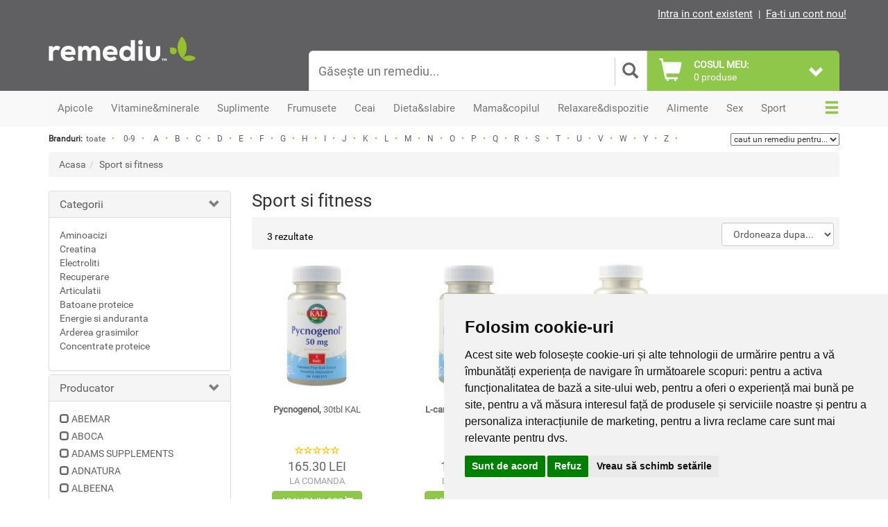

--- FILE ---
content_type: text/html; charset=utf-8
request_url: https://www.remediu.ro/suplimente-sport-fitness.html?brand=kal_lifebar
body_size: 24661
content:

<!DOCTYPE html>
<html lang="ro">
<head>
<meta charset="UTF-8">
<meta http-equiv="X-UA-Compatible" content="IE=edge">
<meta name="viewport"
	content="width=device-width, initial-scale=1, maximum-scale=5, minimum-scale=1">

<title>Suplimente pentru sport si fitness - Magazin Remediu</title>
<meta name="description" content="Comanda cele mai bune suplimente nutritive naturale pentru sportivi." />
<meta name="keywords"
	content="magazin, remediu, supliment, vitamine, minerale, natural, naturist, frumusete, sanatate, slabit, potenta, apicole, sport, ceai, relaxare, sportivi" />
<meta name="google-site-verification"
	content="FBjoUnHDZ23kWIv31GR6kjtSOEAvWN1TxbDIWF3bpNE" />
<meta name="google-site-verification"
	content="vvwN_Z8QW-T6w-j3qlo1aN2jvIw0wYvaN6Zo3tTMsD0" />

<link rel="apple-touch-icon" sizes="57x57"
	href="https://www.remediu.ro/template/basic/favico/apple-icon-57x57.png">
<link rel="apple-touch-icon" sizes="60x60"
	href="https://www.remediu.ro/template/basic/favico/apple-icon-60x60.png">
<link rel="apple-touch-icon" sizes="72x72"
	href="https://www.remediu.ro/template/basic/favico/apple-icon-72x72.png">
<link rel="apple-touch-icon" sizes="76x76"
	href="https://www.remediu.ro/template/basic/favico/apple-icon-76x76.png">
<link rel="apple-touch-icon" sizes="114x114"
	href="https://www.remediu.ro/template/basic/favico/apple-icon-114x114.png">
<link rel="apple-touch-icon" sizes="120x120"
	href="https://www.remediu.ro/template/basic/favico/apple-icon-120x120.png">
<link rel="apple-touch-icon" sizes="144x144"
	href="https://www.remediu.ro/template/basic/favico/apple-icon-144x144.png">
<link rel="apple-touch-icon" sizes="152x152"
	href="https://www.remediu.ro/template/basic/favico/apple-icon-152x152.png">
<link rel="apple-touch-icon" sizes="180x180"
	href="https://www.remediu.ro/template/basic/favico/apple-icon-180x180.png">
<link rel="icon" type="image/png" sizes="192x192"
	href="https://www.remediu.ro/template/basic/favico/android-icon-192x192.png">
<link rel="icon" type="image/png" sizes="32x32"
	href="https://www.remediu.ro/template/basic/favico/favicon-32x32.png">
<link rel="icon" type="image/png" sizes="96x96"
	href="https://www.remediu.ro/template/basic/favico/favicon-96x96.png">
<link rel="icon" type="image/png" sizes="16x16"
	href="https://www.remediu.ro/template/basic/favico/favicon-16x16.png">

	<link rel="canonical" href="https://www.remediu.ro/suplimente-sport-fitness.html">    
    <!-- Bootstrap -->
<link rel="stylesheet"
	href="https://www.remediu.ro/template/basic/css/bootstrap.min.css">


<!-- Slick slider -->
<link rel="stylesheet" type="text/css"
	href="https://www.remediu.ro/template/basic/components/slick/slick.min.css" />
<link rel="stylesheet" type="text/css"
	href="https://www.remediu.ro/template/basic/components/slick/slick-theme.min.css" />

<!-- Custom CSS -->
<link rel="stylesheet"
	href="https://www.remediu.ro/template/basic/css/style.css?ver=1.29">
	<link rel="stylesheet"
	href="https://www.remediu.ro/template/basic/css/responsive.css?ver=1.6">
<link rel="stylesheet"
	href="https://www.remediu.ro/template/basic/css/tabmobilestyle.css?ver=1.06">

<!-- Star rating CSS -->
<link rel="stylesheet"
	href="https://www.remediu.ro/template/basic/css/star-rating.min.css">
    
        
    
    <!-- HTML5 shim and Respond.js for IE8 support of HTML5 elements and media queries -->
<!-- WARNING: Respond.js doesn't work if you view the page via file:// -->
<!--[if lt IE 9]>
      <script src="https://oss.maxcdn.com/html5shiv/3.7.2/html5shiv.min.js"></script>
      <script src="https://oss.maxcdn.com/respond/1.4.2/respond.min.js"></script>
    <![endif]-->

<!-- Latest jQuery form server -->
<script src="https://www.remediu.ro/template/basic/js/jquery.min.js" type="64743e12eb1e0a13f197017b-text/javascript"></script>

<!-- jQuery easing -->
<script src="https://www.remediu.ro/template/basic/js/jquery.easing.1.3.min.js" type="64743e12eb1e0a13f197017b-text/javascript"></script>

<!-- Bootstrap JS form CDN -->
<script src="https://www.remediu.ro/template/basic/js/bootstrap.min.js" type="64743e12eb1e0a13f197017b-text/javascript"></script>

<!-- Main Script -->
<script src="https://www.remediu.ro/template/basic/js/main.min.js" type="64743e12eb1e0a13f197017b-text/javascript"></script>

<!-- Slick slider -->
<script type="64743e12eb1e0a13f197017b-text/javascript" src="https://www.remediu.ro/template/basic/components/slick/slick.min.js"></script>

<!-- Modal dialogs easy -->
<script type="64743e12eb1e0a13f197017b-text/javascript" src="https://www.remediu.ro/template/basic/js/eModal.min.js"></script>

<!-- Form validator -->
<script type="64743e12eb1e0a13f197017b-text/javascript" src="https://www.remediu.ro/template/basic/js/validator.min.js"></script>

<!-- Star rating -->
<script type="64743e12eb1e0a13f197017b-text/javascript" src="https://www.remediu.ro/template/basic/js/star-rating.min.js"></script>

<!-- TypeAhead -->
<script type="64743e12eb1e0a13f197017b-text/javascript" src="https://www.remediu.ro/template/basic/js/typeahead.bundle.min.js"></script>

<!-- Profitshare -->
<script type="64743e12eb1e0a13f197017b-text/javascript" src="//t.profitshare.ro/files_shared/tr/Eg3.js"></script>

<!--Main Menu File-->
<link id="effect" rel="stylesheet" type="text/css" media="all"
	href="https://www.remediu.ro/template/basic/components/webslidemenu/dropdown-effects/fade-down.css" />
<link rel="stylesheet" type="text/css" media="all"
	href="https://www.remediu.ro/template/basic/components/webslidemenu/webslidemenu.css?v=5" />

<link id="theme" rel="stylesheet" type="text/css" media="all"
	href="https://www.remediu.ro/template/basic/components/webslidemenu/color-skins/white-gry.css" />


<script type="64743e12eb1e0a13f197017b-text/javascript" src="https://www.remediu.ro/template/basic/components/webslidemenu/webslidemenu.js?ver=1768613971"></script>
<!--Main Menu File-->
  
         

<!-- Global site tag (gtag.js) - Google Ads: 1047589597 -->
<script async src="https://www.googletagmanager.com/gtag/js?id=AW-1047589597" type="64743e12eb1e0a13f197017b-text/javascript"></script>
<script type="64743e12eb1e0a13f197017b-text/javascript">
  window.dataLayer = window.dataLayer || [];
  function gtag(){dataLayer.push(arguments);}
  gtag('js', new Date());

  gtag('config', 'AW-1047589597');
</script>


    <script type="64743e12eb1e0a13f197017b-text/javascript">
    (function(i,s,o,g,r,a,m){i['GoogleAnalyticsObject']=r;i[r]=i[r]||function(){
    (i[r].q=i[r].q||[]).push(arguments)},i[r].l=1*new Date();a=s.createElement(o),
    m=s.getElementsByTagName(o)[0];a.async=1;a.src=g;m.parentNode.insertBefore(a,m)
    })(window,document,'script','https://www.google-analytics.com/analytics.js','ga');

    ga('create', 'UA-6337812-1', 'auto');
    ga('require', 'ecommerce');

    
    ga('send', 'pageview');

	</script>


<!-- 
<script type="text/javascript">
(function() {
    window.sib = {
        equeue: [],
        client_key: "dwhzizidzxmjkedya1kft"
    };
    /* OPTIONAL: email for identify request*/
    // window.sib.email_id = 'example@domain.com';
    
        
    window.sendinblue = {};
    for (var j = ['track', 'identify', 'trackLink', 'page'], i = 0; i < j.length; i++) {
    (function(k) {
        window.sendinblue[k] = function() {
            var arg = Array.prototype.slice.call(arguments);
            (window.sib[k] || function() {
                    var t = {};
                    t[k] = arg;
                    window.sib.equeue.push(t);
                })(arg[0], arg[1], arg[2]);
            };
        })(j[i]);
    }
    var n = document.createElement("script"),
        i = document.getElementsByTagName("script")[0];
    n.type = "text/javascript", n.id = "sendinblue-js", n.async = !0, n.src = "https://sibautomation.com/sa.js?key=" + window.sib.client_key, i.parentNode.insertBefore(n, i), window.sendinblue.page();
})();

</script>
 -->

<!-- Google Tag Manager -->
<script type="64743e12eb1e0a13f197017b-text/javascript">(function(w,d,s,l,i){w[l]=w[l]||[];w[l].push({'gtm.start':
new Date().getTime(),event:'gtm.js'});var f=d.getElementsByTagName(s)[0],
j=d.createElement(s),dl=l!='dataLayer'?'&l='+l:'';j.async=true;j.src=
'https://www.googletagmanager.com/gtm.js?id='+i+dl;f.parentNode.insertBefore(j,f);
})(window,document,'script','dataLayer','GTM-PBB65RG4');</script>
<!-- End Google Tag Manager -->

</head>

<body>


<!-- Cookie Consent by TermsFeed https://www.TermsFeed.com -->
<script type="64743e12eb1e0a13f197017b-text/javascript" src="//www.termsfeed.com/public/cookie-consent/4.2.0/cookie-consent.js" charset="UTF-8"></script>
<script type="64743e12eb1e0a13f197017b-text/javascript" charset="UTF-8">
document.addEventListener('DOMContentLoaded', function () {
cookieconsent.run({"notice_banner_type":"simple","consent_type":"express","palette":"light","language":"ro","page_load_consent_levels":["strictly-necessary"],"notice_banner_reject_button_hide":false,"preferences_center_close_button_hide":false,"page_refresh_confirmation_buttons":false,"website_name":"Remediu"});
});
</script>

<noscript>Free cookie consent management tool by <a href="https://www.termsfeed.com/">TermsFeed Generator</a></noscript>
<!-- End Cookie Consent by TermsFeed https://www.TermsFeed.com -->


<!-- Google Tag Manager (noscript) -->
<noscript><iframe src="https://www.googletagmanager.com/ns.html?id=GTM-PBB65RG4"
height="0" width="0" style="display:none;visibility:hidden"></iframe></noscript>
<!-- End Google Tag Manager (noscript) -->
	<div id="main">

		<div class="header-area hidden-sm hidden-xs">
			<div class="container">
				<div class="row">
					<div class="col-md-6">
                                  </div>
					<div class="col-md-6 text-right no-padding-right">
 					                   <a href='https://www.remediu.ro/utilizator/login'
							class="toplnk" title="Intra in cont">Intra in cont existent</a> |
						<a href='https://www.remediu.ro/utilizator/inregistrare' class="toplnk"
							title="Fa-ti un cont nou!">Fa-ti un cont nou!</a>
                   
			        
                </div>
				</div>
			</div>
		</div>
		<!-- End header area -->

		<nav class="wsmenu clearfix hidden-md hidden-lg">
			<ul class="wsmenu-list">

				<li aria-haspopup="true" onclick="if (!window.__cfRLUnblockHandlers) return false; $( '.mclick1' ).click();" data-cf-modified-64743e12eb1e0a13f197017b-=""><span
					class="wsmenu-click mclick1"><i class="wsmenu-arrow"></i></span> <a
					href="#" class="navtext"><span>Vezi</span> <span>Produse</span></a>
					<div class="wsshoptabing wtsdepartmentmenu clearfix ws-activearrow">
						<div class="wsshopwp clearfix">
							<ul class="wstabitem clearfix">
                
                 <li><a href="https://www.remediu.ro/produse-apicole.html" title="Apicole">Apicole</a>
  <div class="wstitemright clearfix">
                        <div class="container-fluid">
                        <div class="row">
                        <div class="col-lg-8 col-md-12 clearfix">
<ul class="wstliststy01 clearfix"><li><a href='https://www.remediu.ro/laptisor-de-matca.html' title='Laptisor de matca'>Laptisor de matca</a></li><li><a href='https://www.remediu.ro/polen-proaspat-congelat.html' title='Polen proaspat'>Polen proaspat</a></li><li><a href='https://www.remediu.ro/pastura.html' title='Pastura'>Pastura</a></li><li><a href='https://www.remediu.ro/polen-uscat.html' title='Polen uscat'>Polen uscat</a></li><li><a href='https://www.remediu.ro/propolis.html' title='Propolis'>Propolis</a></li><li><a href='https://www.remediu.ro/miere.html' title='Miere'>Miere</a></li><li><a href='https://www.remediu.ro/cosmetice-apicole.html' title='Cosmetice'>Cosmetice</a></li><li><a href='https://www.remediu.ro/siropuri-apicole.html' title='Siropuri'>Siropuri</a></li><li><a href='https://www.remediu.ro/propolizatoare-vaporizatoare-propolis.html' title='Propolizatoare'>Propolizatoare</a></li><li><a href='https://www.remediu.ro/apilarnil.html' title='Apilarnil'>Apilarnil</a></li></ul></div></div></div><li><a href="https://www.remediu.ro/vitamine-si-minerale.html" title="Vitamine&minerale">Vitamine&minerale</a>
  <div class="wstitemright clearfix">
                        <div class="container-fluid">
                        <div class="row">
                        <div class="col-lg-8 col-md-12 clearfix">
<ul class="wstliststy01 clearfix"><li><a href='https://www.remediu.ro/vitamina-a.html' title='Vitamina A'>Vitamina A</a></li><li><a href='https://www.remediu.ro/calciu.html' title='Calciu'>Calciu</a></li><li><a href='https://www.remediu.ro/vitamina-b.html' title='Vitamina B'>Vitamina B</a></li><li><a href='https://www.remediu.ro/magneziu.html' title='Magneziu'>Magneziu</a></li><li><a href='https://www.remediu.ro/vitamina-c.html' title='Vitamina C'>Vitamina C</a></li><li><a href='https://www.remediu.ro/crom.html' title='Crom'>Crom</a></li><li><a href='https://www.remediu.ro/vitamina-d.html' title='Vitamina D'>Vitamina D</a></li><li><a href='https://www.remediu.ro/iod.html' title='Iod'>Iod</a></li><li><a href='https://www.remediu.ro/vitamina-e.html' title='Vitamina E'>Vitamina E</a></li><li><a href='https://www.remediu.ro/fier.html' title='Fier'>Fier</a></li><li><a href='https://www.remediu.ro/vitamina-k.html' title='Vitamina K'>Vitamina K</a></li><li><a href='https://www.remediu.ro/seleniu.html' title='Seleniu'>Seleniu</a></li><li><a href='https://www.remediu.ro/probiotice-si-prebiotice.html' title='Probiotice si prebiotice'>Probiotice si prebiotice</a></li><li><a href='https://www.remediu.ro/zinc.html' title='Zinc'>Zinc</a></li><li><a href='https://www.remediu.ro/multivitamine-si-multiminerale.html' title='Multivitamine si multiminerale'>Multivitamine si multiminerale</a></li></ul></div></div></div><li><a href="https://www.remediu.ro/suplimente.html" title="Suplimente">Suplimente</a>
  <div class="wstitemright clearfix">
                        <div class="container-fluid">
                        <div class="row">
                        <div class="col-lg-8 col-md-12 clearfix">
<ul class="wstliststy01 clearfix"><li><a href='https://www.remediu.ro/gemoderivate.html' title='Gemoderivate'>Gemoderivate</a></li><li><a href='https://www.remediu.ro/tincturi.html' title='Tincturi'>Tincturi</a></li><li><a href='https://www.remediu.ro/suplimente-stress-somn.html' title='Stress si somn'>Stress si somn</a></li><li><a href='https://www.remediu.ro/memorie-si-concentrare.html' title='Memorie si concentrare'>Memorie si concentrare</a></li><li><a href='https://www.remediu.ro/suplimente-imunitate.html' title='Imunitate'>Imunitate</a></li><li><a href='https://www.remediu.ro/suplimente-pentru-energie.html' title='Energie'>Energie</a></li><li><a href='https://www.remediu.ro/suplimente-pentru-digestie.html' title='Digestie'>Digestie</a></li><li><a href='https://www.remediu.ro/suplimente-antifumat-antialcool.html' title='Antifumat si antialcool'>Antifumat si antialcool</a></li><li><a href='https://www.remediu.ro/suplimente-articulatii-oase-muschi.html' title='Articulatii, oase si muschi'>Articulatii, oase si muschi</a></li><li><a href='https://www.remediu.ro/siropuri.html' title='Siropuri'>Siropuri</a></li><li><a href='https://www.remediu.ro/antioxidanti.html' title='Antioxidanti'>Antioxidanti</a></li><li><a href='https://www.remediu.ro/suplimente-ficat-rinichi.html' title='Ficat si rinichi'>Ficat si rinichi</a></li><li><a href='https://www.remediu.ro/suplimente-sanatatea-ochilor.html' title='Sanatatea ochilor'>Sanatatea ochilor</a></li><li><a href='https://www.remediu.ro/suplimente-sanatatea-inimii.html' title='Sanatatea inimii'>Sanatatea inimii</a></li><li><a href='https://www.remediu.ro/suplimente-ciuperci.html' title='Ciuperci'>Ciuperci</a></li><li><a href='https://www.remediu.ro/suplimente-uleiuri.html' title='Uleiuri'>Uleiuri</a></li><li><a href='https://www.remediu.ro/suplimente-coenzima-q10.html' title='Coenzima Q10'>Coenzima Q10</a></li><li><a href='https://www.remediu.ro/bitter.html' title='Bitter'>Bitter</a></li><li><a href='https://www.remediu.ro/enzime.html' title='Enzime'>Enzime</a></li><li><a href='https://www.remediu.ro/suplimente-diabet.html' title='Diabet'>Diabet</a></li></ul></div></div></div><li><a href="https://www.remediu.ro/produse-pentru-frumusete.html" title="Frumusete">Frumusete</a>
  <div class="wstitemright clearfix">
                        <div class="container-fluid">
                        <div class="row">
                        <div class="col-lg-8 col-md-12 clearfix">
<ul class="wstliststy01 clearfix"><li><a href='https://www.remediu.ro/produse-cosmetice.html' title='Cosmetice'>Cosmetice</a></li><li><a href='https://www.remediu.ro/produse-ingrijire-par.html' title='Ingrijirea parului'>Ingrijirea parului</a></li><li><a href='https://www.remediu.ro/produse-ingrijire-ten.html' title='Ingrijirea tenului'>Ingrijirea tenului</a></li><li><a href='https://www.remediu.ro/produse-ingrijire-personala.html' title='Ingrijire personala'>Ingrijire personala</a></li><li><a href='https://www.remediu.ro/produse-ingrijirea-picioarelor.html' title='Ingrijirea picioarelor'>Ingrijirea picioarelor</a></li><li><a href='https://www.remediu.ro/produse-ingrijirea-corpului.html' title='Ingrijirea corpului'>Ingrijirea corpului</a></li></ul></div></div></div><li><a href="https://www.remediu.ro/ceaiuri.html" title="Ceai">Ceai</a>
  <div class="wstitemright clearfix">
                        <div class="container-fluid">
                        <div class="row">
                        <div class="col-lg-8 col-md-12 clearfix">
<ul class="wstliststy01 clearfix"><li><a href='https://www.remediu.ro/ceai-plante-a-f.html' title='Ceai plante A-F'>Ceai plante A-F</a></li><li><a href='https://www.remediu.ro/ceaiuri-din-fructe.html' title='Ceaiuri din fructe'>Ceaiuri din fructe</a></li><li><a href='https://www.remediu.ro/ceai-plante-g-l.html' title='Ceai plante G-L'>Ceai plante G-L</a></li><li><a href='https://www.remediu.ro/ceai-verde.html' title='Ceai verde'>Ceai verde</a></li><li><a href='https://www.remediu.ro/ceai-plante-m-t.html' title='Ceai plante M-T'>Ceai plante M-T</a></li><li><a href='https://www.remediu.ro/ceai-negru.html' title='Ceai negru'>Ceai negru</a></li><li><a href='https://www.remediu.ro/ceai-plante-u-z.html' title='Ceai plante U-Z'>Ceai plante U-Z</a></li><li><a href='https://www.remediu.ro/ceai-alb.html' title='Ceai alb'>Ceai alb</a></li><li><a href='https://www.remediu.ro/ceaiuri-functionale.html' title='Ceaiuri functionale'>Ceaiuri functionale</a></li><li><a href='https://www.remediu.ro/ceaiuri-pentru-slabit.html' title='Ceaiuri pentru slabit'>Ceaiuri pentru slabit</a></li><li><a href='https://www.remediu.ro/ceaiuri-plante-combinate.html' title='Ceai plante combinate'>Ceai plante combinate</a></li></ul></div></div></div><li><a href="https://www.remediu.ro/produse-dieta-slabire.html" title="Dieta&slabire">Dieta&slabire</a>
  <div class="wstitemright clearfix">
                        <div class="container-fluid">
                        <div class="row">
                        <div class="col-lg-8 col-md-12 clearfix">
<ul class="wstliststy01 clearfix"><li><a href='https://www.remediu.ro/produse-reducerea-apetitului.html' title='Reducerea apetitului'>Reducerea apetitului</a></li><li><a href='https://www.remediu.ro/batoane-proteice.html' title='Batoane proteice'>Batoane proteice</a></li><li><a href='https://www.remediu.ro/produse-detoxifiere-diuretice.html' title='Detoxifiere si diuretice'>Detoxifiere si diuretice</a></li><li><a href='https://www.remediu.ro/produse-sportivi-energie-anduranta.html' title='Energie si anduranta'>Energie si anduranta</a></li><li><a href='https://www.remediu.ro/produse-arderea-grasimilor.html' title='Arderea grasimilor'>Arderea grasimilor</a></li><li><a href='https://www.remediu.ro/concentrate-proteice-sportivi.html' title='Concentrate proteice'>Concentrate proteice</a></li><li><a href='https://www.remediu.ro/shake-uri.html' title='Shake-uri'>Shake-uri</a></li><li><a href='https://www.remediu.ro/ceaiuri-pentru-slabit.html' title='Ceaiuri pentru slabit'>Ceaiuri pentru slabit</a></li></ul></div></div></div><li><a href="https://www.remediu.ro/produse-mama-copil.html" title="Mama&copilul">Mama&copilul</a>
  <div class="wstitemright clearfix">
                        <div class="container-fluid">
                        <div class="row">
                        <div class="col-lg-8 col-md-12 clearfix">
<ul class="wstliststy01 clearfix"><li><a href='https://www.remediu.ro/vitamine-suplimente-copii.html' title='Suplimente copii'>Suplimente copii</a></li><li><a href='https://www.remediu.ro/produse-igiena-bebelusi.html' title='Igiena bebelusi'>Igiena bebelusi</a></li><li><a href='https://www.remediu.ro/vitamine-suplimente-bebe.html' title='Suplimente bebe'>Suplimente bebe</a></li><li><a href='https://www.remediu.ro/hrana-bebe.html' title='Hrana bebe'>Hrana bebe</a></li><li><a href='https://www.remediu.ro/produse-ingrijire-copii.html' title='Ingrijire copii'>Ingrijire copii</a></li></ul></div></div></div><li><a href="https://www.remediu.ro/relaxare-buna-dispozitie.html" title="Relaxare&dispozitie">Relaxare&dispozitie</a>
  <div class="wstitemright clearfix">
                        <div class="container-fluid">
                        <div class="row">
                        <div class="col-lg-8 col-md-12 clearfix">
<ul class="wstliststy01 clearfix"><li><a href='https://www.remediu.ro/suplimente-stress-somn.html' title='Stress si somn'>Stress si somn</a></li><li><a href='https://www.remediu.ro/uleiuri-aromoterapie.html' title='Uleiuri aromoterapie'>Uleiuri aromoterapie</a></li><li><a href='https://www.remediu.ro/carti-si-cadouri.html' title='Carti si cadouri'>Carti si cadouri</a></li><li><a href='https://www.remediu.ro/lumanari-betisoare.html' title='Lumanari si betisoare'>Lumanari si betisoare</a></li></ul></div></div></div><li><a href="https://www.remediu.ro/produse-alimentare.html" title="Alimente">Alimente</a>
  <div class="wstitemright clearfix">
                        <div class="container-fluid">
                        <div class="row">
                        <div class="col-lg-8 col-md-12 clearfix">
<ul class="wstliststy01 clearfix"><li><a href='https://www.remediu.ro/biscuiti-si-covrigei.html' title='Biscuiti si covrigei'>Biscuiti si covrigei</a></li><li><a href='https://www.remediu.ro/alimente-pentru-mic-dejun.html' title='Mic dejun'>Mic dejun</a></li><li><a href='https://www.remediu.ro/ciocolata-si-bomboane.html' title='Ciocolata si bomboane'>Ciocolata si bomboane</a></li><li><a href='https://www.remediu.ro/cicoare-si-cafea.html' title='Cicoare si cafea'>Cicoare si cafea</a></li><li><a href='https://www.remediu.ro/condimente-si-mirodenii.html' title='Condimente si mirodenii'>Condimente si mirodenii</a></li><li><a href='https://www.remediu.ro/fructe-uscate.html' title='Fructe uscate'>Fructe uscate</a></li><li><a href='https://www.remediu.ro/uleiuri-si-oteturi.html' title='Uleiuri si oteturi'>Uleiuri si oteturi</a></li><li><a href='https://www.remediu.ro/paste-si-sosuri.html' title='Paste si sosuri'>Paste si sosuri</a></li><li><a href='https://www.remediu.ro/sare-zahar-indulcitori.html' title='Sare, zahar si indulcitori'>Sare, zahar si indulcitori</a></li><li><a href='https://www.remediu.ro/faina-si-seminte.html' title='Faina si seminte'>Faina si seminte</a></li><li><a href='https://www.remediu.ro/cereale-si-leguminoase.html' title='Cereale si leguminoase'>Cereale si leguminoase</a></li><li><a href='https://www.remediu.ro/fulgi-si-musli.html' title='Fulgi si musli'>Fulgi si musli</a></li><li><a href='https://www.remediu.ro/apa-si-sucuri-naturale.html' title='Apa si sucuri'>Apa si sucuri</a></li><li><a href='https://www.remediu.ro/dulciuri-si-dulceturi.html' title='Dulciuri si dulceturi'>Dulciuri si dulceturi</a></li><li><a href='https://www.remediu.ro/nuci-si-seminte.html' title='Nuci si seminte'>Nuci si seminte</a></li><li><a href='https://www.remediu.ro/alge.html' title='Alge'>Alge</a></li><li><a href='https://www.remediu.ro/uscatoare-fructe-legume.html' title='Uscatoare'>Uscatoare</a></li></ul></div></div></div><li><a href="https://www.remediu.ro/produse-pentru-sanatate-sexuala.html" title="Sex">Sex</a>
  <div class="wstitemright clearfix">
                        <div class="container-fluid">
                        <div class="row">
                        <div class="col-lg-8 col-md-12 clearfix">
<ul class="wstliststy01 clearfix"><li><a href='https://www.remediu.ro/produse-sanatate-sexuala-pentru-cuplu.html' title='Pentru cuplu'>Pentru cuplu</a></li><li><a href='https://www.remediu.ro/suplimente-pentru-el.html' title='Suplimente pentru el'>Suplimente pentru el</a></li><li><a href='https://www.remediu.ro/suplimente-pentru-ea.html' title='Suplimente pentru ea'>Suplimente pentru ea</a></li><li><a href='https://www.remediu.ro/lubrifianti-sanatate-sexuala.html' title='Lubrifianti'>Lubrifianti</a></li><li><a href='https://www.remediu.ro/jucarii-sexuale-accesorii.html' title='Jucarii si accesorii'>Jucarii si accesorii</a></li></ul></div></div></div><li><a href="https://www.remediu.ro/suplimente-sport-fitness.html" title="Sport">Sport</a>
  <div class="wstitemright clearfix">
                        <div class="container-fluid">
                        <div class="row">
                        <div class="col-lg-8 col-md-12 clearfix">
<ul class="wstliststy01 clearfix"><li><a href='https://www.remediu.ro/aminoacizi.html' title='Aminoacizi'>Aminoacizi</a></li><li><a href='https://www.remediu.ro/creatina-pentru-sportivi.html' title='Creatina'>Creatina</a></li><li><a href='https://www.remediu.ro/electroliti-sportivi.html' title='Electroliti'>Electroliti</a></li><li><a href='https://www.remediu.ro/produse-recuperare-sportiva.html' title='Recuperare'>Recuperare</a></li><li><a href='https://www.remediu.ro/produse-pentru-articulatii.html' title='Articulatii'>Articulatii</a></li><li><a href='https://www.remediu.ro/batoane-proteice.html' title='Batoane proteice'>Batoane proteice</a></li><li><a href='https://www.remediu.ro/produse-sportivi-energie-anduranta.html' title='Energie si anduranta'>Energie si anduranta</a></li><li><a href='https://www.remediu.ro/produse-arderea-grasimilor.html' title='Arderea grasimilor'>Arderea grasimilor</a></li><li><a href='https://www.remediu.ro/concentrate-proteice-sportivi.html' title='Concentrate proteice'>Concentrate proteice</a></li></ul></div></div></div>

                </ul>
						</div>
					</div></li>

				<li aria-haspopup="true" class="wsshopmyaccount" onclick="if (!window.__cfRLUnblockHandlers) return false; $( '.mclick3' ).click();" data-cf-modified-64743e12eb1e0a13f197017b-=""><span
					class="wsmenu-click mclick3"><i class="wsmenu-arrow"></i></span> <a
					href="#">Info utile</a>
					<ul class="sub-menu">
						<li><a href="https://www.remediu.ro/despre-remediu-ro-pag4.html"
							title="Despre Remediu">Despre Remediu</a></li>
						<li><a href="https://www.remediu.ro/livrarea-comenzilor-pag6.html"
							title="Livrarea comenzilor">Livrarea comenzilor</a></li>
						<li><a href="https://www.remediu.ro/livrare-in-afara-tarii-pag7.html"
							title="Livrare in strainatate">Livrare in strainatate</a></li>
						<li><a href="https://www.remediu.ro/info/ajutor" title="Ajutor">Ajutor</a></li>
						<li><a href="https://www.remediu.ro/termeni-si-conditii-pag5.html"
							title="Termeni si conditii">Termeni si conditii</a></li>
						<li><a
							href="https://www.remediu.ro/politica-de-confidentialitate-pag17.html"
							title="Politica de confidentialitate">Politica de
								confidentialitate</a></li>
						<li><a
							href="https://www.remediu.ro/politica-de-utilizare-cookie-pag10.html"
							title="Politica Cookie">Politica cookie</a></li>
					</ul></li>


				<li aria-haspopup="true" class="wscarticon clearfix" onclick="if (!window.__cfRLUnblockHandlers) return false; $( '.mclick4' ).click();" data-cf-modified-64743e12eb1e0a13f197017b-=""><span
					class="wsmenu-click mclick4"><i class="wsmenu-arrow"></i></span> <a
					href="#" title="Magazinele Remediu"><span class="hidetxt">Magazinele
							Remediu</span></a>

					<div class="wsmegamenu clearfix ">
						<div class="container">
							<div class="row">


								<div class="col-lg-4 col-md-12 col-xs-12">


									<ul class='list-unstyled magcontact'>
										<li class="wstheading clearfix"><strong>Bucuresti</strong></li>

										<li class='store-list-item'>
											<div>
												<img
													src="https://www.remediu.ro/imagini/magazine/resized/vitan.webp"
													alt="Remediu Auchan Vitan" class="responsive"
													style="width: 70px; float: left; display: inline; margin-right: 10px;" loading="lazy">
											</div>
											<div>
												<strong>Auchan Vitan</strong>
											</div>
											<div>Calea Vitan nr. 236, sector 3</div>
											<div>
												Program: Luni - Duminica : 9<sup>00</sup> - 21<sup>00</sup>
											</div>
											<div>Telefon: 0728.097.608</div>
											<div>Email: <a href="/cdn-cgi/l/email-protection" class="__cf_email__" data-cfemail="1b697e7a776d726f7a755b697e767e7f726e356974">[email&#160;protected]</a></div>
										</li>

										<li>
											<div>
												<img
													src="https://www.remediu.ro/imagini/magazine/resized/pantelimon.webp"
													alt="Remediu Kaufland Pantelimon" class="responsive"
													style="width: 70px; float: left; display: inline; margin-right: 10px;" loading="lazy">
											</div>
											<div>
												<strong>Kaufland Pantelimon</strong>
											</div>
											<div>Sos. Pantelimon nr. 244 - 246, sector 2</div>
											<div>
												Program: Luni - Duminica : 8<sup>30</sup> - 21<sup>30</sup>
											</div>
											<div>Telefon: 0723.339.302</div>
											<div>Email: <a href="/cdn-cgi/l/email-protection" class="__cf_email__" data-cfemail="751e05141b0110191c181a1b3507101810111c005b071a">[email&#160;protected]</a></div>
										</li>


										<li>
											<div>
												<img
													src="https://www.remediu.ro/imagini/magazine/resized/sebastian.webp"
													alt="Remediu Kaufland Vulcan" class="responsive"
													style="width: 70px; float: left; display: inline; margin-right: 10px;" loading="lazy">
											</div>
											<div>
												<strong>Kaufland Vulcan</strong>
											</div>
											<div>Strada Mihail Sebastian nr. 88C</div>
											<div>
												Program: Luni - Duminica : 9<sup>00</sup> - 22<sup>00</sup>
											</div>
											<div>Telefon: 0725.594.598</div>
											<div>Email: <a href="/cdn-cgi/l/email-protection" class="__cf_email__" data-cfemail="f68593949785829f9798b684939b93929f83d88499">[email&#160;protected]</a></div>
										</li>

										<li>
											<div>
												<img
													src="https://www.remediu.ro/imagini/magazine/resized/dr_taberei.webp"
													alt="Remediu Auchan Dr taberei" class="responsive"
													style="width: 70px; float: left; display: inline; margin-right: 10px;" loading="lazy">
											</div>
											<div>
												<strong>Auchan Dr. Taberei</strong>
											</div>
											<div>Strada Brasov nr. 25, sector 6</div>
											<div>
												Program: Luni - Duminica : 9<sup>00</sup> - 21<sup>00</sup>
											</div>
											<div>Telefon: 0724.252.462</div>
											<div>Email: <a href="/cdn-cgi/l/email-protection" class="__cf_email__" data-cfemail="97f3e5e2fae2fbe3f6f5f2e5f2fed7e5f2faf2f3fee2b9e5f8">[email&#160;protected]</a></div>
										</li>


										<li class="wstheading clearfix"><strong>Ploiesti</strong></li>

										<li>
											<div>
												<img
													src="https://www.remediu.ro/imagini/magazine/resized/ploiesti_sud.webp"
													alt="Remediu Kaufland Ploiesti Sud" class="responsive"
													style="width: 70px; float: left; display: inline; margin-right: 10px;" loading="lazy">
											</div>
											<div>
												<strong>Kaufland Sud</strong>
											</div>
											<div>P-ta 1 Decembrie 1918 nr. 1 A</div>
											<div>
												Program: Luni - Duminica : 8<sup>30</sup> - 21<sup>30</sup>
											</div>
											<div>Telefon: 0725.252.462</div>
											<div>Email: <a href="/cdn-cgi/l/email-protection" class="__cf_email__" data-cfemail="66160a090f0315120f1513022614030b03020f1348141609">[email&#160;protected]</a></div>
										</li>
										<li>
											<div>
												<img
													src="https://www.remediu.ro/imagini/magazine/resized/ploiesti_vest.webp"
													alt="Remediu Kaufland Ploiesti Vest" class="responsive"
													style="width: 70px; float: left; display: inline; margin-right: 10px;" loading="lazy">
											</div>
											<div>
												<strong>Kaufland Vest</strong>
											</div>
											<div>Soseaua Vestului nr. 9</div>
											<div>
												Program: Luni - Duminica : 8<sup>30</sup> - 21<sup>30</sup>
											</div>
											<div>Telefon: 0783.028.180</div>
											<div>Email: <a href="/cdn-cgi/l/email-protection" class="__cf_email__" data-cfemail="5a2a3635333f292e332c3f292e1a283f373f3e332f742835">[email&#160;protected]</a></div>
										</li>

										<li class="wstheading clearfix"><strong>Ramnicu Valcea</strong></li>

										<li>
											<div>
												<img
													src="https://www.remediu.ro/imagini/magazine/resized/valcea.webp"
													alt="Remediu Kaufland Valcea" class="responsive"
													style="width: 70px; float: left; display: inline; margin-right: 10px;" loading="lazy">
											</div>
											<div>
												<strong>Kaufland Valcea</strong>
											</div>
											<div>Str. Gib Mihaescu nr. 30</div>
											<div>
												Program: Luni - Duminica : 8<sup>30</sup> - 21<sup>30</sup>
											</div>
											<div>Telefon: 0786.883.841</div>
											<div>Email: <a href="/cdn-cgi/l/email-protection" class="__cf_email__" data-cfemail="83f5e2efe0e6e2c3f1e6eee6e7eaf6adf1ec">[email&#160;protected]</a></div>
										</li>


										<li class="wstheading clearfix"><strong>Craiova</strong></li>
										<li>
											<div>
												<img
													src="https://www.remediu.ro/imagini/magazine/resized/craiova.webp"
													alt="Remediu Kaufland Craiovita" class="responsive"
													style="width: 70px; float: left; display: inline; margin-right: 10px;" loading="lazy">
											</div>
											<div>
												<strong>Kaufland Craiovita</strong>
											</div>
											<div>Bulevardul Tineretului 18C</div>
											<div>
												Program: Luni - Duminica : 8<sup>30</sup> - 21<sup>30</sup>
											</div>
											<div>Telefon: 0785.057.358</div>
											<div>Email: <a href="/cdn-cgi/l/email-protection" class="__cf_email__" data-cfemail="cdaebfaca4a2bba4b9ac8dbfa8a0a8a9a4b8e3bfa2">[email&#160;protected]</a></div>
										</li>
									</ul>
								</div>

							</div>
						</div>
					</div></li>

				<li class="wscarticon clearfix"><a
					href="https://www.remediu.ro/utilizator/cont" title="Contul meu"><span
						class="hidetxt">Contul meu</span></a></li>

				<li class="wscarticon clearfix"><a href="https://www.remediu.ro/revista"
					title="Revista Remediu"><span class="hidetxt">Revista</span></a></li>

				<li class="wscarticon clearfix"><a
					href="https://www.remediu.ro/info/contact" title="Contact"><span
						class="hidetxt">Contact</span></a></li>

			</ul>
		</nav>


		<div class="site-branding-area">
			<div class="container">
				<div class="row">
					<div class="col-xs-8 col-sm-10 col-md-4 topband">
						<a id="wsnavtoggle" class="wsanimated-arrow"><span></span></a>



						<div class="logo">
							<a href="https://www.remediu.ro/"><img
								src="https://www.remediu.ro/template/basic/img/logo_white_mobile.png"
								alt="remediu" title="Magazin Remediu" /></a>
						</div>
	                    
	                    	                </div>
					<div class="col-xs-4 col-sm-2 hidden-lg hidden-md pull-right">
						<a href="https://www.remediu.ro/cumparaturi/cos" class="scartmobil"
							id="mscart" title="Cosul de cumparaturi"><span
							class="glyphicon glyphicon-shopping-cart"></span>
							<div class="badge mobcositems" id="cpcosmobil">0</div></a>
						<a href="https://www.remediu.ro/utilizator/cont" class="scartmobil"
							id="musermenu" title="Contul meu"><span
							class="glyphicon glyphicon-user"></span></a>

					</div>


					<div
						class="col-xs-12 col-sm-12 col-md-5 no-padding-right no-padding-left">
						<form method="GET" action="https://www.remediu.ro/cauta" id="topfrmcauta">
							<div id="src-form-top">
								<div class="input-group">

									<input type="text" name="srcstring" id="srcstring"
										class="typeahead" placeholder="Găsește un remediu..." /> <span
										class="input-group-btn">
										<button name="cauta" class="btn btn-info btn-lg btn-src-form-top"
											type="submit">
											<i class="glyphicon glyphicon-search"></i>
										</button>
									</span>

								</div>
							</div>
						</form>
					</div>

					<script data-cfasync="false" src="/cdn-cgi/scripts/5c5dd728/cloudflare-static/email-decode.min.js"></script><script type="64743e12eb1e0a13f197017b-text/javascript">
					var engine = new Bloodhound({
						remote: {
							url: 'https://www.remediu.ro/ajax/getsearchsuggest?q=%QUERY%',
							wildcard: '%QUERY%'
						},
						datumTokenizer: Bloodhound.tokenizers.whitespace('q'),
						queryTokenizer: Bloodhound.tokenizers.whitespace
					});


					$('.typeahead').typeahead({
						hint: true,
						highlight: true,
						minLength: 1
					}, {
						source: engine.ttAdapter(),
						limit: 6,
						displayKey: 'numeprodus',

						// This will be appended to "tt-dataset-" to form the class name of the suggestion menu.
						name: 'produseSrcList',

						// the key from the array we want to display (name,id,email,etc...)
						templates: {
							empty: [ ],
							header: [
							'<div class="search-results-dropdown"><div class="row"><div class="col-md-12"><h5>Sugestii de produse</h5></div>'
							],
							footer: [
							'</div><div class="col-md-12"><a href="#" onclick="$(\'#topfrmcauta\').submit();">&raquo; Click aici pentru cautare detaliata</a></div></div>'
							],
							suggestion: function (data) {
								return '<div class="col-md-4 productboxtopsrc"><a href="'+data.urllink+'"> <img src="https://www.remediu.ro/imagini/produse/'+data.thumb+'" style="height:75px; float:left; display:inline; margin-right:10px;">' + data.numeprodus + ' ' + data.gramaj + ' ' + data.cecantitate + ' ' + data.numebrand +'<div style="clear:both;"></div></a></div>'
							}
						}
					});

					</script>

					<div
						class="col-md-3 no-padding-left hidden-xs hidden-sm pull-right">
						<div class="pull-right" style="width: 100%;">
							<div class="header-minicart dropdown-toggle" data-toggle="dropdown" data-hover="dropdown" onclick="if (!window.__cfRLUnblockHandlers) return false; window.location='https://www.remediu.ro/cumparaturi/cos'" onmouseover="if (!window.__cfRLUnblockHandlers) return false; afiseaza_minicos();" data-cf-modified-64743e12eb1e0a13f197017b-="">
								<div class="icon">
									<span class="glyphicon glyphicon-shopping-cart"></span>
								</div>

								<div class="label">Cosul meu:</div>
								<div class="count cpcos">
									<span id="cpcos">0</span>
									produse
								</div>
								<span class="glyphicon glyphicon-chevron-down sagjos"></span>
							</div>

							<ul class="dropdown-menu minicos-drop pull-right">
								<li>
									<div id="minicos">
										<div id="ajaxSpinner">
											<img src="https://www.remediu.ro/template/basic/img/ajax-loader.gif"
												alt="">
										</div>
									</div>
								</li>
							</ul>
						</div>
						<!-- .btn-group -->
					</div>
				</div>
			</div>
		</div>
		<!-- End site branding area -->

		<div class="mainmenu-area hidden-sm hidden-xs">
			<div class="container">
				<div class="row">
					<div class="col-md-12 mmenucontainer">
						<!-- NAVBAR pentru desktop -->
						<nav class="navbar yamm navbar-default" role="navigation">
							<a href="https://www.remediu.ro/produse/listacategorii"
								title="Toate categoriile"><span
								class='glyphicon glyphicon-menu-hamburger mmenuextraicon'></span></a>

							<ul class="nav navbar-nav">
					    
					    		<li class="dropdown yamm-fullwidth">
					    		<a href="https://www.remediu.ro/produse-apicole.html" role="button" aria-haspopup="true" aria-expanded="false" class="yamm-link" title="Apicole">Apicole</a>
					    		<ul class="dropdown-menu">
					    		<li>
					    		<div class="yamm-content">
					    		<div class="row"> <div class="col-md-5"><h4>Apicole</h4><ul class='list-unstyled mmenu'><li class='col-md-6'><a href='https://www.remediu.ro/laptisor-de-matca.html' class='mmenulnk' title='Laptisor de matca'><span class='glyphicon glyphicon-unchecked mnitem'></span> Laptisor de matca</a></li><li class='col-md-6'><a href='https://www.remediu.ro/polen-proaspat-congelat.html' class='mmenulnk' title='Polen proaspat'><span class='glyphicon glyphicon-unchecked mnitem'></span> Polen proaspat</a></li><li class='col-md-6'><a href='https://www.remediu.ro/pastura.html' class='mmenulnk' title='Pastura'><span class='glyphicon glyphicon-unchecked mnitem'></span> Pastura</a></li><li class='col-md-6'><a href='https://www.remediu.ro/polen-uscat.html' class='mmenulnk' title='Polen uscat'><span class='glyphicon glyphicon-unchecked mnitem'></span> Polen uscat</a></li><li class='col-md-6'><a href='https://www.remediu.ro/propolis.html' class='mmenulnk' title='Propolis'><span class='glyphicon glyphicon-unchecked mnitem'></span> Propolis</a></li><li class='col-md-6'><a href='https://www.remediu.ro/miere.html' class='mmenulnk' title='Miere'><span class='glyphicon glyphicon-unchecked mnitem'></span> Miere</a></li><li class='col-md-6'><a href='https://www.remediu.ro/cosmetice-apicole.html' class='mmenulnk' title='Cosmetice'><span class='glyphicon glyphicon-unchecked mnitem'></span> Cosmetice</a></li><li class='col-md-6'><a href='https://www.remediu.ro/siropuri-apicole.html' class='mmenulnk' title='Siropuri'><span class='glyphicon glyphicon-unchecked mnitem'></span> Siropuri</a></li><li class='col-md-6'><a href='https://www.remediu.ro/propolizatoare-vaporizatoare-propolis.html' class='mmenulnk' title='Propolizatoare'><span class='glyphicon glyphicon-unchecked mnitem'></span> Propolizatoare</a></li><li class='col-md-6'><a href='https://www.remediu.ro/apilarnil.html' class='mmenulnk' title='Apilarnil'><span class='glyphicon glyphicon-unchecked mnitem'></span> Apilarnil</a></li></ul></div><div class="col-md-4"><a href='https://www.remediu.ro/produse-apicole.html?brand=albeena' style='width:100px;' title='ALBEENA'><img src='https://www.remediu.ro/imagini/producatori/albeena.png' alt='ALBEENA' class='producatorlogotopmenu' loading='lazy'/></a><a href='https://www.remediu.ro/produse-apicole.html?brand=albina-carpatina' style='width:100px;' title='ALBINA CARPATINA'><img src='https://www.remediu.ro/imagini/producatori/apicola-pastoral-georgescu.png' alt='ALBINA CARPATINA' class='producatorlogotopmenu' loading='lazy'/></a><a href='https://www.remediu.ro/produse-apicole.html?brand=complex-apicol' style='width:100px;' title='COMPLEX APICOL'><img src='https://www.remediu.ro/imagini/producatori/complex-apicol.jpg' alt='COMPLEX APICOL' class='producatorlogotopmenu' loading='lazy'/></a><a href='https://www.remediu.ro/produse-apicole.html?brand=nutrific' style='width:100px;' title='NUTRIFIC'><img src='https://www.remediu.ro/imagini/producatori/nutrific.png' alt='NUTRIFIC' class='producatorlogotopmenu' loading='lazy'/></a><a href='https://www.remediu.ro/produse-apicole.html?brand=institutul-apicol' style='width:100px;' title='INSTITUTUL APICOL'><img src='https://www.remediu.ro/imagini/producatori/institutul-apicol.jpeg' alt='INSTITUTUL APICOL' class='producatorlogotopmenu' loading='lazy'/></a><a href='https://www.remediu.ro/produse-apicole.html?brand=szasz-ilyes' style='width:100px;' title='SZASZ ILYES'><img src='https://www.remediu.ro/imagini/producatori/szasz-ilyes.png' alt='SZASZ ILYES' class='producatorlogotopmenu' loading='lazy'/></a><a href='https://www.remediu.ro/produse-apicole.html?brand=wedderspoon' style='width:100px;' title='WEDDERSPOON'><img src='https://www.remediu.ro/imagini/producatori/wedderspoon.jpg' alt='WEDDERSPOON' class='producatorlogotopmenu' loading='lazy'/></a><a href='https://www.remediu.ro/produse-apicole.html?brand=pro-natura' style='width:100px;' title='PRO NATURA'><img src='https://www.remediu.ro/imagini/producatori/medica.png' alt='PRO NATURA' class='producatorlogotopmenu' loading='lazy'/></a><a href='https://www.remediu.ro/produse-apicole.html?brand=apisalecom' style='width:100px;' title='APISALECOM'><img src='https://www.remediu.ro/imagini/producatori/apisalecom.jpg' alt='APISALECOM' class='producatorlogotopmenu' loading='lazy'/></a><a href='https://www.remediu.ro/produse-apicole.html?brand=favisan' style='width:100px;' title='FAVISAN'><img src='https://www.remediu.ro/imagini/producatori/favisan.jpg' alt='FAVISAN' class='producatorlogotopmenu' loading='lazy'/></a><a href='https://www.remediu.ro/produse-apicole.html?brand=dacia-plant' style='width:100px;' title='DACIA PLANT'><img src='https://www.remediu.ro/imagini/producatori/dacia-plant.png' alt='DACIA PLANT' class='producatorlogotopmenu' loading='lazy'/></a><a href='https://www.remediu.ro/produse-apicole.html?brand=bioremed' style='width:100px;' title='BIOREMED'><img src='https://www.remediu.ro/imagini/producatori/bioremed.png' alt='BIOREMED' class='producatorlogotopmenu' loading='lazy'/></a><a href='https://www.remediu.ro/produse-apicole.html?brand=fares' style='width:100px;' title='FARES'><img src='https://www.remediu.ro/imagini/producatori/fares.jpg' alt='FARES' class='producatorlogotopmenu' loading='lazy'/></a><a href='https://www.remediu.ro/produse-apicole.html?brand=carpicon' style='width:100px;' title='CARPICON'><img src='https://www.remediu.ro/imagini/producatori/elzin-plant.png' alt='CARPICON' class='producatorlogotopmenu' loading='lazy'/></a><a href='https://www.remediu.ro/produse-apicole.html?brand=tis' style='width:100px;' title='TIS'><img src='https://www.remediu.ro/imagini/producatori/tis-farmaceutic.png' alt='TIS' class='producatorlogotopmenu' loading='lazy'/></a><a href='https://www.remediu.ro/produse-apicole.html?brand=alevia' style='width:100px;' title='ALEVIA'><img src='https://www.remediu.ro/imagini/producatori/alevia.png' alt='ALEVIA' class='producatorlogotopmenu' loading='lazy'/></a><a href='https://www.remediu.ro/produse-apicole.html?brand=cosmetic-plant' style='width:100px;' title='COSMETIC PLANT'><img src='https://www.remediu.ro/imagini/producatori/cosmetic-plant.jpg' alt='COSMETIC PLANT' class='producatorlogotopmenu' loading='lazy'/></a><a href='https://www.remediu.ro/produse-apicole.html?brand=sonnentor' style='width:100px;' title='SONNENTOR'><img src='https://www.remediu.ro/imagini/producatori/sonnentor.png' alt='SONNENTOR' class='producatorlogotopmenu' loading='lazy'/></a><a href='https://www.remediu.ro/produse-apicole.html?brand=hypericum' style='width:100px;' title='HYPERICUM'><img src='https://www.remediu.ro/imagini/producatori/hypericum-impex.png' alt='HYPERICUM' class='producatorlogotopmenu' loading='lazy'/></a><a href='https://www.remediu.ro/produse-apicole.html?brand=longevita' style='width:100px;' title='LONGEVITA'><img src='https://www.remediu.ro/imagini/producatori/solaris-plant.png' alt='LONGEVITA' class='producatorlogotopmenu' loading='lazy'/></a>
					    		</div>
					    		<div class="col-md-3">
					    		<a href='https://www.remediu.ro/produse-apicole.html?brand=albeena' style='width:100px;' title=''><img src='https://www.remediu.ro/imagini/bannercat/apicole3787252.png' alt='' class='img-responsive' loading='lazy'/></a>
					    		</div>
					    		</div>
					    		</div>
					    		</li>
					    		</ul>
					    		</li>
					    		
					    		<li class="dropdown yamm-fullwidth">
					    		<a href="https://www.remediu.ro/vitamine-si-minerale.html" role="button" aria-haspopup="true" aria-expanded="false" class="yamm-link" title="Vitamine&minerale">Vitamine&minerale</a>
					    		<ul class="dropdown-menu">
					    		<li>
					    		<div class="yamm-content">
					    		<div class="row"> <div class="col-md-5"><h4>Vitamine&minerale</h4><ul class='list-unstyled mmenu'><li class='col-md-6'><a href='https://www.remediu.ro/vitamina-a.html' class='mmenulnk' title='Vitamina A'><span class='glyphicon glyphicon-unchecked mnitem'></span> Vitamina A</a></li><li class='col-md-6'><a href='https://www.remediu.ro/calciu.html' class='mmenulnk' title='Calciu'><span class='glyphicon glyphicon-unchecked mnitem'></span> Calciu</a></li><li class='col-md-6'><a href='https://www.remediu.ro/vitamina-b.html' class='mmenulnk' title='Vitamina B'><span class='glyphicon glyphicon-unchecked mnitem'></span> Vitamina B</a></li><li class='col-md-6'><a href='https://www.remediu.ro/magneziu.html' class='mmenulnk' title='Magneziu'><span class='glyphicon glyphicon-unchecked mnitem'></span> Magneziu</a></li><li class='col-md-6'><a href='https://www.remediu.ro/vitamina-c.html' class='mmenulnk' title='Vitamina C'><span class='glyphicon glyphicon-unchecked mnitem'></span> Vitamina C</a></li><li class='col-md-6'><a href='https://www.remediu.ro/crom.html' class='mmenulnk' title='Crom'><span class='glyphicon glyphicon-unchecked mnitem'></span> Crom</a></li><li class='col-md-6'><a href='https://www.remediu.ro/vitamina-d.html' class='mmenulnk' title='Vitamina D'><span class='glyphicon glyphicon-unchecked mnitem'></span> Vitamina D</a></li><li class='col-md-6'><a href='https://www.remediu.ro/iod.html' class='mmenulnk' title='Iod'><span class='glyphicon glyphicon-unchecked mnitem'></span> Iod</a></li><li class='col-md-6'><a href='https://www.remediu.ro/vitamina-e.html' class='mmenulnk' title='Vitamina E'><span class='glyphicon glyphicon-unchecked mnitem'></span> Vitamina E</a></li><li class='col-md-6'><a href='https://www.remediu.ro/fier.html' class='mmenulnk' title='Fier'><span class='glyphicon glyphicon-unchecked mnitem'></span> Fier</a></li><li class='col-md-6'><a href='https://www.remediu.ro/vitamina-k.html' class='mmenulnk' title='Vitamina K'><span class='glyphicon glyphicon-unchecked mnitem'></span> Vitamina K</a></li><li class='col-md-6'><a href='https://www.remediu.ro/seleniu.html' class='mmenulnk' title='Seleniu'><span class='glyphicon glyphicon-unchecked mnitem'></span> Seleniu</a></li><li class='col-md-6'><a href='https://www.remediu.ro/probiotice-si-prebiotice.html' class='mmenulnk' title='Probiotice si prebiotice'><span class='glyphicon glyphicon-unchecked mnitem'></span> Probiotice si prebiotice</a></li><li class='col-md-6'><a href='https://www.remediu.ro/zinc.html' class='mmenulnk' title='Zinc'><span class='glyphicon glyphicon-unchecked mnitem'></span> Zinc</a></li><li class='col-md-6'><a href='https://www.remediu.ro/multivitamine-si-multiminerale.html' class='mmenulnk' title='Multivitamine si multiminerale'><span class='glyphicon glyphicon-unchecked mnitem'></span> Multivitamine si multiminerale</a></li></ul></div><div class="col-md-4"><a href='https://www.remediu.ro/vitamine-si-minerale.html?brand=solgar' style='width:100px;' title='SOLGAR'><img src='https://www.remediu.ro/imagini/producatori/iso-plus-natural-products.jpg' alt='SOLGAR' class='producatorlogotopmenu' loading='lazy'/></a><a href='https://www.remediu.ro/vitamine-si-minerale.html?brand=vitaking' style='width:100px;' title='VITAKING'><img src='https://www.remediu.ro/imagini/producatori/vitaking.jpg' alt='VITAKING' class='producatorlogotopmenu' loading='lazy'/></a><a href='https://www.remediu.ro/vitamine-si-minerale.html?brand=adams-supplements' style='width:100px;' title='ADAMS SUPPLEMENTS'><img src='https://www.remediu.ro/imagini/producatori/adams-vision.jpg' alt='ADAMS SUPPLEMENTS' class='producatorlogotopmenu' loading='lazy'/></a><a href='https://www.remediu.ro/vitamine-si-minerale.html?brand=zdrovit' style='width:100px;' title='ZDROVIT'><img src='https://www.remediu.ro/imagini/producatori/zdrovit.jpg' alt='ZDROVIT' class='producatorlogotopmenu' loading='lazy'/></a><a href='https://www.remediu.ro/vitamine-si-minerale.html?brand=herbagetica' style='width:100px;' title='HERBAGETICA'><img src='https://www.remediu.ro/imagini/producatori/herbagetica.png' alt='HERBAGETICA' class='producatorlogotopmenu' loading='lazy'/></a><a href='https://www.remediu.ro/vitamine-si-minerale.html?brand=pro-natura' style='width:100px;' title='PRO NATURA'><img src='https://www.remediu.ro/imagini/producatori/medica.png' alt='PRO NATURA' class='producatorlogotopmenu' loading='lazy'/></a><a href='https://www.remediu.ro/vitamine-si-minerale.html?brand=rotta-natura' style='width:100px;' title='ROTTA NATURA'><img src='https://www.remediu.ro/imagini/producatori/rotta-natura.png' alt='ROTTA NATURA' class='producatorlogotopmenu' loading='lazy'/></a><a href='https://www.remediu.ro/vitamine-si-minerale.html?brand=favisan' style='width:100px;' title='FAVISAN'><img src='https://www.remediu.ro/imagini/producatori/favisan.jpg' alt='FAVISAN' class='producatorlogotopmenu' loading='lazy'/></a><a href='https://www.remediu.ro/vitamine-si-minerale.html?brand=amniocen' style='width:100px;' title='AMNIOCEN'><img src='https://www.remediu.ro/imagini/producatori/amniocen.gif' alt='AMNIOCEN' class='producatorlogotopmenu' loading='lazy'/></a><a href='https://www.remediu.ro/vitamine-si-minerale.html?brand=alevia' style='width:100px;' title='ALEVIA'><img src='https://www.remediu.ro/imagini/producatori/alevia.png' alt='ALEVIA' class='producatorlogotopmenu' loading='lazy'/></a><a href='https://www.remediu.ro/vitamine-si-minerale.html?brand=dvr-pharm' style='width:100px;' title='DVR PHARM'><img src='https://www.remediu.ro/imagini/producatori/dvr-pharm.png' alt='DVR PHARM' class='producatorlogotopmenu' loading='lazy'/></a><a href='https://www.remediu.ro/vitamine-si-minerale.html?brand=provita' style='width:100px;' title='PROVITA'><img src='https://www.remediu.ro/imagini/producatori/provita-nutrition.png' alt='PROVITA' class='producatorlogotopmenu' loading='lazy'/></a><a href='https://www.remediu.ro/vitamine-si-minerale.html?brand=nutrific' style='width:100px;' title='NUTRIFIC'><img src='https://www.remediu.ro/imagini/producatori/nutrific.png' alt='NUTRIFIC' class='producatorlogotopmenu' loading='lazy'/></a><a href='https://www.remediu.ro/vitamine-si-minerale.html?brand=cosmopharm' style='width:100px;' title='COSMOPHARM'><img src='https://www.remediu.ro/imagini/producatori/cosmopharm.jpg' alt='COSMOPHARM' class='producatorlogotopmenu' loading='lazy'/></a><a href='https://www.remediu.ro/vitamine-si-minerale.html?brand=solaray' style='width:100px;' title='SOLARAY'><img src='https://www.remediu.ro/imagini/producatori/solaray.jpg' alt='SOLARAY' class='producatorlogotopmenu' loading='lazy'/></a><a href='https://www.remediu.ro/vitamine-si-minerale.html?brand=formula-k' style='width:100px;' title='FORMULA K'><img src='https://www.remediu.ro/imagini/producatori/konig-laboratorium.png' alt='FORMULA K' class='producatorlogotopmenu' loading='lazy'/></a><a href='https://www.remediu.ro/vitamine-si-minerale.html?brand=sun-wave-pharma' style='width:100px;' title='SUN WAVE PHARMA'><img src='https://www.remediu.ro/imagini/producatori/sun-wave-pharma.gif' alt='SUN WAVE PHARMA' class='producatorlogotopmenu' loading='lazy'/></a><a href='https://www.remediu.ro/vitamine-si-minerale.html?brand=natures-way' style='width:100px;' title='NATURES WAY'><img src='https://www.remediu.ro/imagini/producatori/natures-way.gif' alt='NATURES WAY' class='producatorlogotopmenu' loading='lazy'/></a><a href='https://www.remediu.ro/vitamine-si-minerale.html?brand=bio-sun-line' style='width:100px;' title='BIO SUN LINE'><img src='https://www.remediu.ro/imagini/producatori/ac-helcor.png' alt='BIO SUN LINE' class='producatorlogotopmenu' loading='lazy'/></a>
					    		</div>
					    		<div class="col-md-3">
					    		<a href='https://www.remediu.ro/formula-vm-2000-30tbl-solgar-p8949.html' style='width:100px;' title=''><img src='https://www.remediu.ro/imagini/bannercat/vitamine-si-minerale621120.png' alt='' class='img-responsive' loading='lazy'/></a>
					    		</div>
					    		</div>
					    		</div>
					    		</li>
					    		</ul>
					    		</li>
					    		
					    		<li class="dropdown yamm-fullwidth">
					    		<a href="https://www.remediu.ro/suplimente.html" role="button" aria-haspopup="true" aria-expanded="false" class="yamm-link" title="Suplimente">Suplimente</a>
					    		<ul class="dropdown-menu">
					    		<li>
					    		<div class="yamm-content">
					    		<div class="row"> <div class="col-md-5"><h4>Suplimente</h4><ul class='list-unstyled mmenu'><li class='col-md-6'><a href='https://www.remediu.ro/gemoderivate.html' class='mmenulnk' title='Gemoderivate'><span class='glyphicon glyphicon-unchecked mnitem'></span> Gemoderivate</a></li><li class='col-md-6'><a href='https://www.remediu.ro/tincturi.html' class='mmenulnk' title='Tincturi'><span class='glyphicon glyphicon-unchecked mnitem'></span> Tincturi</a></li><li class='col-md-6'><a href='https://www.remediu.ro/suplimente-stress-somn.html' class='mmenulnk' title='Stress si somn'><span class='glyphicon glyphicon-unchecked mnitem'></span> Stress si somn</a></li><li class='col-md-6'><a href='https://www.remediu.ro/memorie-si-concentrare.html' class='mmenulnk' title='Memorie si concentrare'><span class='glyphicon glyphicon-unchecked mnitem'></span> Memorie si concentrare</a></li><li class='col-md-6'><a href='https://www.remediu.ro/suplimente-imunitate.html' class='mmenulnk' title='Imunitate'><span class='glyphicon glyphicon-unchecked mnitem'></span> Imunitate</a></li><li class='col-md-6'><a href='https://www.remediu.ro/suplimente-pentru-energie.html' class='mmenulnk' title='Energie'><span class='glyphicon glyphicon-unchecked mnitem'></span> Energie</a></li><li class='col-md-6'><a href='https://www.remediu.ro/suplimente-pentru-digestie.html' class='mmenulnk' title='Digestie'><span class='glyphicon glyphicon-unchecked mnitem'></span> Digestie</a></li><li class='col-md-6'><a href='https://www.remediu.ro/suplimente-antifumat-antialcool.html' class='mmenulnk' title='Antifumat si antialcool'><span class='glyphicon glyphicon-unchecked mnitem'></span> Antifumat si antialcool</a></li><li class='col-md-6'><a href='https://www.remediu.ro/suplimente-articulatii-oase-muschi.html' class='mmenulnk' title='Articulatii, oase si muschi'><span class='glyphicon glyphicon-unchecked mnitem'></span> Articulatii, oase si muschi</a></li><li class='col-md-6'><a href='https://www.remediu.ro/siropuri.html' class='mmenulnk' title='Siropuri'><span class='glyphicon glyphicon-unchecked mnitem'></span> Siropuri</a></li><li class='col-md-6'><a href='https://www.remediu.ro/antioxidanti.html' class='mmenulnk' title='Antioxidanti'><span class='glyphicon glyphicon-unchecked mnitem'></span> Antioxidanti</a></li><li class='col-md-6'><a href='https://www.remediu.ro/suplimente-ficat-rinichi.html' class='mmenulnk' title='Ficat si rinichi'><span class='glyphicon glyphicon-unchecked mnitem'></span> Ficat si rinichi</a></li><li class='col-md-6'><a href='https://www.remediu.ro/suplimente-sanatatea-ochilor.html' class='mmenulnk' title='Sanatatea ochilor'><span class='glyphicon glyphicon-unchecked mnitem'></span> Sanatatea ochilor</a></li><li class='col-md-6'><a href='https://www.remediu.ro/suplimente-sanatatea-inimii.html' class='mmenulnk' title='Sanatatea inimii'><span class='glyphicon glyphicon-unchecked mnitem'></span> Sanatatea inimii</a></li><li class='col-md-6'><a href='https://www.remediu.ro/suplimente-ciuperci.html' class='mmenulnk' title='Ciuperci'><span class='glyphicon glyphicon-unchecked mnitem'></span> Ciuperci</a></li><li class='col-md-6'><a href='https://www.remediu.ro/suplimente-uleiuri.html' class='mmenulnk' title='Uleiuri'><span class='glyphicon glyphicon-unchecked mnitem'></span> Uleiuri</a></li><li class='col-md-6'><a href='https://www.remediu.ro/suplimente-coenzima-q10.html' class='mmenulnk' title='Coenzima Q10'><span class='glyphicon glyphicon-unchecked mnitem'></span> Coenzima Q10</a></li><li class='col-md-6'><a href='https://www.remediu.ro/bitter.html' class='mmenulnk' title='Bitter'><span class='glyphicon glyphicon-unchecked mnitem'></span> Bitter</a></li><li class='col-md-6'><a href='https://www.remediu.ro/enzime.html' class='mmenulnk' title='Enzime'><span class='glyphicon glyphicon-unchecked mnitem'></span> Enzime</a></li><li class='col-md-6'><a href='https://www.remediu.ro/suplimente-diabet.html' class='mmenulnk' title='Diabet'><span class='glyphicon glyphicon-unchecked mnitem'></span> Diabet</a></li></ul></div><div class="col-md-4"><a href='https://www.remediu.ro/suplimente.html?brand=pro-natura' style='width:100px;' title='PRO NATURA'><img src='https://www.remediu.ro/imagini/producatori/medica.png' alt='PRO NATURA' class='producatorlogotopmenu' loading='lazy'/></a><a href='https://www.remediu.ro/suplimente.html?brand=favisan' style='width:100px;' title='FAVISAN'><img src='https://www.remediu.ro/imagini/producatori/favisan.jpg' alt='FAVISAN' class='producatorlogotopmenu' loading='lazy'/></a><a href='https://www.remediu.ro/suplimente.html?brand=provita' style='width:100px;' title='PROVITA'><img src='https://www.remediu.ro/imagini/producatori/provita-nutrition.png' alt='PROVITA' class='producatorlogotopmenu' loading='lazy'/></a><a href='https://www.remediu.ro/suplimente.html?brand=dacia-plant' style='width:100px;' title='DACIA PLANT'><img src='https://www.remediu.ro/imagini/producatori/dacia-plant.png' alt='DACIA PLANT' class='producatorlogotopmenu' loading='lazy'/></a><a href='https://www.remediu.ro/suplimente.html?brand=plantextrakt' style='width:100px;' title='PLANTEXTRAKT'><img src='https://www.remediu.ro/imagini/producatori/plantextrakt.jpg' alt='PLANTEXTRAKT' class='producatorlogotopmenu' loading='lazy'/></a><a href='https://www.remediu.ro/suplimente.html?brand=herbagetica' style='width:100px;' title='HERBAGETICA'><img src='https://www.remediu.ro/imagini/producatori/herbagetica.png' alt='HERBAGETICA' class='producatorlogotopmenu' loading='lazy'/></a><a href='https://www.remediu.ro/suplimente.html?brand=steaua-divina' style='width:100px;' title='STEAUA DIVINA'><img src='https://www.remediu.ro/imagini/producatori/santo-raphael.jpg' alt='STEAUA DIVINA' class='producatorlogotopmenu' loading='lazy'/></a><a href='https://www.remediu.ro/suplimente.html?brand=hypericum' style='width:100px;' title='HYPERICUM'><img src='https://www.remediu.ro/imagini/producatori/hypericum-impex.png' alt='HYPERICUM' class='producatorlogotopmenu' loading='lazy'/></a><a href='https://www.remediu.ro/suplimente.html?brand=fares' style='width:100px;' title='FARES'><img src='https://www.remediu.ro/imagini/producatori/fares.jpg' alt='FARES' class='producatorlogotopmenu' loading='lazy'/></a><a href='https://www.remediu.ro/suplimente.html?brand=hofigal' style='width:100px;' title='HOFIGAL'><img src='https://www.remediu.ro/imagini/producatori/hofigal.jpg' alt='HOFIGAL' class='producatorlogotopmenu' loading='lazy'/></a><a href='https://www.remediu.ro/suplimente.html?brand=rotta-natura' style='width:100px;' title='ROTTA NATURA'><img src='https://www.remediu.ro/imagini/producatori/rotta-natura.png' alt='ROTTA NATURA' class='producatorlogotopmenu' loading='lazy'/></a><a href='https://www.remediu.ro/suplimente.html?brand=herbalsana' style='width:100px;' title='HERBALSANA'><img src='https://www.remediu.ro/imagini/producatori/herbavit.jpg' alt='HERBALSANA' class='producatorlogotopmenu' loading='lazy'/></a><a href='https://www.remediu.ro/suplimente.html?brand=solgar' style='width:100px;' title='SOLGAR'><img src='https://www.remediu.ro/imagini/producatori/iso-plus-natural-products.jpg' alt='SOLGAR' class='producatorlogotopmenu' loading='lazy'/></a><a href='https://www.remediu.ro/suplimente.html?brand=faunus-plant' style='width:100px;' title='FAUNUS PLANT'><img src='https://www.remediu.ro/imagini/producatori/faunus-plant.png' alt='FAUNUS PLANT' class='producatorlogotopmenu' loading='lazy'/></a><a href='https://www.remediu.ro/suplimente.html?brand=solaris' style='width:100px;' title='SOLARIS'><img src='https://www.remediu.ro/imagini/producatori/solaris-plant.png' alt='SOLARIS' class='producatorlogotopmenu' loading='lazy'/></a><a href='https://www.remediu.ro/suplimente.html?brand=solaray' style='width:100px;' title='SOLARAY'><img src='https://www.remediu.ro/imagini/producatori/solaray.jpg' alt='SOLARAY' class='producatorlogotopmenu' loading='lazy'/></a><a href='https://www.remediu.ro/suplimente.html?brand=alevia' style='width:100px;' title='ALEVIA'><img src='https://www.remediu.ro/imagini/producatori/alevia.png' alt='ALEVIA' class='producatorlogotopmenu' loading='lazy'/></a><a href='https://www.remediu.ro/suplimente.html?brand=damar' style='width:100px;' title='DAMAR'><img src='https://www.remediu.ro/imagini/producatori/damar-general-trading.png' alt='DAMAR' class='producatorlogotopmenu' loading='lazy'/></a><a href='https://www.remediu.ro/suplimente.html?brand=farmaclass' style='width:100px;' title='FARMACLASS'><img src='https://www.remediu.ro/imagini/producatori/farmaclass.jpg' alt='FARMACLASS' class='producatorlogotopmenu' loading='lazy'/></a>
					    		</div>
					    		<div class="col-md-3">
					    		<a href='https://www.remediu.ro/super-enzymes-30tbl-kal-p929.html' style='width:100px;' title=''><img src='https://www.remediu.ro/imagini/bannercat/suplimente8808264.png' alt='' class='img-responsive' loading='lazy'/></a>
					    		</div>
					    		</div>
					    		</div>
					    		</li>
					    		</ul>
					    		</li>
					    		
					    		<li class="dropdown yamm-fullwidth">
					    		<a href="https://www.remediu.ro/produse-pentru-frumusete.html" role="button" aria-haspopup="true" aria-expanded="false" class="yamm-link" title="Frumusete">Frumusete</a>
					    		<ul class="dropdown-menu">
					    		<li>
					    		<div class="yamm-content">
					    		<div class="row"> <div class="col-md-9"><h4>Frumusete</h4><ul class='list-unstyled mmenu'><li class='col-md-3'><a href='https://www.remediu.ro/produse-cosmetice.html' class='mmenulnk' title='Cosmetice'><span class='glyphicon glyphicon-unchecked mnitem'></span> Cosmetice</a><ul class='list-unstyled mmenu col-md-12'><li><a href='https://www.remediu.ro/cosmetice-pentru-ochi.html' class='mmenulnkscat' title='Ochi'><span class=' 	glyphicon glyphicon-log-out mnitem'></span> Ochi</a></li><li><a href='https://www.remediu.ro/cosmetice-pentru-fata.html' class='mmenulnkscat' title='Fata'><span class=' 	glyphicon glyphicon-log-out mnitem'></span> Fata</a></li><li><a href='https://www.remediu.ro/cosmetice-pentru-buze.html' class='mmenulnkscat' title='Buze'><span class=' 	glyphicon glyphicon-log-out mnitem'></span> Buze</a></li><li><a href='https://www.remediu.ro/cosmetice-pentru-unghii.html' class='mmenulnkscat' title='Unghii'><span class=' 	glyphicon glyphicon-log-out mnitem'></span> Unghii</a></li></ul></li><li class='col-md-3'><a href='https://www.remediu.ro/produse-ingrijire-par.html' class='mmenulnk' title='Ingrijirea parului'><span class='glyphicon glyphicon-unchecked mnitem'></span> Ingrijirea parului</a><ul class='list-unstyled mmenu col-md-12'><li><a href='https://www.remediu.ro/sampoane.html' class='mmenulnkscat' title='Sampon'><span class=' 	glyphicon glyphicon-log-out mnitem'></span> Sampon</a></li><li><a href='https://www.remediu.ro/balsamuri-par.html' class='mmenulnkscat' title='Balsam'><span class=' 	glyphicon glyphicon-log-out mnitem'></span> Balsam</a></li><li><a href='https://www.remediu.ro/masti-pentru-par.html' class='mmenulnkscat' title='Masca'><span class=' 	glyphicon glyphicon-log-out mnitem'></span> Masca</a></li><li><a href='https://www.remediu.ro/remedii-pentru-par.html' class='mmenulnkscat' title='Remedii'><span class=' 	glyphicon glyphicon-log-out mnitem'></span> Remedii</a></li><li><a href='https://www.remediu.ro/vopsea-par.html' class='mmenulnkscat' title='Vopsea'><span class=' 	glyphicon glyphicon-log-out mnitem'></span> Vopsea</a></li></ul></li><li class='col-md-3'><a href='https://www.remediu.ro/produse-ingrijire-ten.html' class='mmenulnk' title='Ingrijirea tenului'><span class='glyphicon glyphicon-unchecked mnitem'></span> Ingrijirea tenului</a><ul class='list-unstyled mmenu col-md-12'><li><a href='https://www.remediu.ro/produse-ten-uscat.html' class='mmenulnkscat' title='Ten uscat'><span class=' 	glyphicon glyphicon-log-out mnitem'></span> Ten uscat</a></li><li><a href='https://www.remediu.ro/produse-ten-normal.html' class='mmenulnkscat' title='Ten normal'><span class=' 	glyphicon glyphicon-log-out mnitem'></span> Ten normal</a></li><li><a href='https://www.remediu.ro/produse-ten-sensibil.html' class='mmenulnkscat' title='Ten sensibil'><span class=' 	glyphicon glyphicon-log-out mnitem'></span> Ten sensibil</a></li><li><a href='https://www.remediu.ro/produse-ten-tendinta-acneica.html' class='mmenulnkscat' title='Ten cu tendinta acneica'><span class=' 	glyphicon glyphicon-log-out mnitem'></span> Ten cu tendinta acneica</a></li><li><a href='https://www.remediu.ro/produse-ten-mixt-gras.html' class='mmenulnkscat' title='Ten mixt si gras'><span class=' 	glyphicon glyphicon-log-out mnitem'></span> Ten mixt si gras</a></li><li><a href='https://www.remediu.ro/produse-pentru-toate-tipurile-de-ten.html' class='mmenulnkscat' title='Toate tipurile de ten'><span class=' 	glyphicon glyphicon-log-out mnitem'></span> Toate tipurile de ten</a></li><li><a href='https://www.remediu.ro/lotiuni-demachiante.html' class='mmenulnkscat' title='Lotiuni si demachiante'><span class=' 	glyphicon glyphicon-log-out mnitem'></span> Lotiuni si demachiante</a></li><li><a href='https://www.remediu.ro/masti-gomaj-ten.html' class='mmenulnkscat' title='Masti si gomaj'><span class=' 	glyphicon glyphicon-log-out mnitem'></span> Masti si gomaj</a></li><li><a href='https://www.remediu.ro/produse-antirid-ten.html' class='mmenulnkscat' title='Antirid'><span class=' 	glyphicon glyphicon-log-out mnitem'></span> Antirid</a></li></ul></li><li class='col-md-3'><a href='https://www.remediu.ro/produse-ingrijire-personala.html' class='mmenulnk' title='Ingrijire personala'><span class='glyphicon glyphicon-unchecked mnitem'></span> Ingrijire personala</a><ul class='list-unstyled mmenu col-md-12'><li><a href='https://www.remediu.ro/produse-corp-baie.html' class='mmenulnkscat' title='Corp si baie'><span class=' 	glyphicon glyphicon-log-out mnitem'></span> Corp si baie</a></li><li><a href='https://www.remediu.ro/produse-ingrijire-orala.html' class='mmenulnkscat' title='Ingrijire orala'><span class=' 	glyphicon glyphicon-log-out mnitem'></span> Ingrijire orala</a></li><li><a href='https://www.remediu.ro/produse-protectie-solara.html' class='mmenulnkscat' title='Protectie solara'><span class=' 	glyphicon glyphicon-log-out mnitem'></span> Protectie solara</a></li><li><a href='https://www.remediu.ro/alifii-geluri-unguente.html' class='mmenulnkscat' title='Alifii, geluri si unguente'><span class=' 	glyphicon glyphicon-log-out mnitem'></span> Alifii, geluri si unguente</a></li><li><a href='https://www.remediu.ro/produse-igiena-intima.html' class='mmenulnkscat' title='Igiena intima'><span class=' 	glyphicon glyphicon-log-out mnitem'></span> Igiena intima</a></li></ul></li><li class='col-md-3'><a href='https://www.remediu.ro/produse-ingrijirea-picioarelor.html' class='mmenulnk' title='Ingrijirea picioarelor'><span class='glyphicon glyphicon-unchecked mnitem'></span> Ingrijirea picioarelor</a></li><li class='col-md-3'><a href='https://www.remediu.ro/produse-ingrijirea-corpului.html' class='mmenulnk' title='Ingrijirea corpului'><span class='glyphicon glyphicon-unchecked mnitem'></span> Ingrijirea corpului</a></li></ul></div><div class="hidden-xs hidden-sm hidden-md hidden-lg"><a href='https://www.remediu.ro/produse-pentru-frumusete.html?brand=favisan' style='width:100px;' title='FAVISAN'><img src='https://www.remediu.ro/imagini/producatori/favisan.jpg' alt='FAVISAN' class='producatorlogotopmenu' loading='lazy'/></a><a href='https://www.remediu.ro/produse-pentru-frumusete.html?brand=herbagen' style='width:100px;' title='HERBAGEN'><img src='https://www.remediu.ro/imagini/producatori/genmar-cosmetics.jpeg' alt='HERBAGEN' class='producatorlogotopmenu' loading='lazy'/></a><a href='https://www.remediu.ro/produse-pentru-frumusete.html?brand=body' style='width:100px;' title='BODY'><img src='https://www.remediu.ro/imagini/producatori/cosmetic-plant.jpg' alt='BODY' class='producatorlogotopmenu' loading='lazy'/></a><a href='https://www.remediu.ro/produse-pentru-frumusete.html?brand=tis' style='width:100px;' title='TIS'><img src='https://www.remediu.ro/imagini/producatori/tis-farmaceutic.png' alt='TIS' class='producatorlogotopmenu' loading='lazy'/></a><a href='https://www.remediu.ro/produse-pentru-frumusete.html?brand=manuka-bio' style='width:100px;' title='MANUKA BIO'><img src='https://www.remediu.ro/imagini/producatori/gerocossen.png' alt='MANUKA BIO' class='producatorlogotopmenu' loading='lazy'/></a><a href='https://www.remediu.ro/produse-pentru-frumusete.html?brand=adams-supplements' style='width:100px;' title='ADAMS SUPPLEMENTS'><img src='https://www.remediu.ro/imagini/producatori/adams-vision.jpg' alt='ADAMS SUPPLEMENTS' class='producatorlogotopmenu' loading='lazy'/></a><a href='https://www.remediu.ro/produse-pentru-frumusete.html?brand=apidermaliv' style='width:100px;' title='APIDERMALIV'><img src='https://www.remediu.ro/imagini/producatori/complex-apicol.jpg' alt='APIDERMALIV' class='producatorlogotopmenu' loading='lazy'/></a><a href='https://www.remediu.ro/produse-pentru-frumusete.html?brand=viva-natura' style='width:100px;' title='VIVA NATURA'><img src='https://www.remediu.ro/imagini/producatori/genna-co.png' alt='VIVA NATURA' class='producatorlogotopmenu' loading='lazy'/></a><a href='https://www.remediu.ro/produse-pentru-frumusete.html?brand=multi-collagen' style='width:100px;' title='MULTI COLLAGEN'><img src='https://www.remediu.ro/imagini/producatori/elmiplant.jpg' alt='MULTI COLLAGEN' class='producatorlogotopmenu' loading='lazy'/></a><a href='https://www.remediu.ro/produse-pentru-frumusete.html?brand=kosmo-oil' style='width:100px;' title='KOSMO OIL'><img src='https://www.remediu.ro/imagini/producatori/kosmo-line-spa.jpg' alt='KOSMO OIL' class='producatorlogotopmenu' loading='lazy'/></a><a href='https://www.remediu.ro/produse-pentru-frumusete.html?brand=pro-natura' style='width:100px;' title='PRO NATURA'><img src='https://www.remediu.ro/imagini/producatori/medica.png' alt='PRO NATURA' class='producatorlogotopmenu' loading='lazy'/></a><a href='https://www.remediu.ro/produse-pentru-frumusete.html?brand=henna-sonia' style='width:100px;' title='HENNA SONIA'><img src='https://www.remediu.ro/imagini/producatori/henna-sonia.jpg' alt='HENNA SONIA' class='producatorlogotopmenu' loading='lazy'/></a><a href='https://www.remediu.ro/produse-pentru-frumusete.html?brand=mebra' style='width:100px;' title='MEBRA'><img src='https://www.remediu.ro/imagini/producatori/mebra.jpg' alt='MEBRA' class='producatorlogotopmenu' loading='lazy'/></a><a href='https://www.remediu.ro/produse-pentru-frumusete.html?brand=santaderm' style='width:100px;' title='SANTADERM'><img src='https://www.remediu.ro/imagini/producatori/viva-pharma.png' alt='SANTADERM' class='producatorlogotopmenu' loading='lazy'/></a><a href='https://www.remediu.ro/produse-pentru-frumusete.html?brand=himalaya' style='width:100px;' title='HIMALAYA'><img src='https://www.remediu.ro/imagini/producatori/himalaya-herbals.jpg' alt='HIMALAYA' class='producatorlogotopmenu' loading='lazy'/></a><a href='https://www.remediu.ro/produse-pentru-frumusete.html?brand=plant-activ' style='width:100px;' title='PLANT ACTIV'><img src='https://www.remediu.ro/imagini/producatori/etera-prod.gif' alt='PLANT ACTIV' class='producatorlogotopmenu' loading='lazy'/></a><a href='https://www.remediu.ro/produse-pentru-frumusete.html?brand=herbalsana' style='width:100px;' title='HERBALSANA'><img src='https://www.remediu.ro/imagini/producatori/herbavit.jpg' alt='HERBALSANA' class='producatorlogotopmenu' loading='lazy'/></a><a href='https://www.remediu.ro/produse-pentru-frumusete.html?brand=henna-mandala' style='width:100px;' title='HENNA MANDALA'><img src='https://www.remediu.ro/imagini/producatori/mandala-body-art.png' alt='HENNA MANDALA' class='producatorlogotopmenu' loading='lazy'/></a>
					    		</div>
					    		<div class="col-md-3">
					    		<a href='https://www.remediu.ro/produse-pentru-frumusete.html?brand=henna-mandala' style='width:100px;' title=''><img src='https://www.remediu.ro/imagini/bannercat/frumusete3141389.png' alt='' class='img-responsive' loading='lazy'/></a>
					    		</div>
					    		</div>
					    		</div>
					    		</li>
					    		</ul>
					    		</li>
					    		
					    		<li class="dropdown yamm-fullwidth">
					    		<a href="https://www.remediu.ro/ceaiuri.html" role="button" aria-haspopup="true" aria-expanded="false" class="yamm-link" title="Ceai">Ceai</a>
					    		<ul class="dropdown-menu">
					    		<li>
					    		<div class="yamm-content">
					    		<div class="row"> <div class="col-md-5"><h4>Ceai</h4><ul class='list-unstyled mmenu'><li class='col-md-6'><a href='https://www.remediu.ro/ceai-plante-a-f.html' class='mmenulnk' title='Ceai plante A-F'><span class='glyphicon glyphicon-unchecked mnitem'></span> Ceai plante A-F</a></li><li class='col-md-6'><a href='https://www.remediu.ro/ceaiuri-din-fructe.html' class='mmenulnk' title='Ceaiuri din fructe'><span class='glyphicon glyphicon-unchecked mnitem'></span> Ceaiuri din fructe</a></li><li class='col-md-6'><a href='https://www.remediu.ro/ceai-plante-g-l.html' class='mmenulnk' title='Ceai plante G-L'><span class='glyphicon glyphicon-unchecked mnitem'></span> Ceai plante G-L</a></li><li class='col-md-6'><a href='https://www.remediu.ro/ceai-verde.html' class='mmenulnk' title='Ceai verde'><span class='glyphicon glyphicon-unchecked mnitem'></span> Ceai verde</a></li><li class='col-md-6'><a href='https://www.remediu.ro/ceai-plante-m-t.html' class='mmenulnk' title='Ceai plante M-T'><span class='glyphicon glyphicon-unchecked mnitem'></span> Ceai plante M-T</a></li><li class='col-md-6'><a href='https://www.remediu.ro/ceai-negru.html' class='mmenulnk' title='Ceai negru'><span class='glyphicon glyphicon-unchecked mnitem'></span> Ceai negru</a></li><li class='col-md-6'><a href='https://www.remediu.ro/ceai-plante-u-z.html' class='mmenulnk' title='Ceai plante U-Z'><span class='glyphicon glyphicon-unchecked mnitem'></span> Ceai plante U-Z</a></li><li class='col-md-6'><a href='https://www.remediu.ro/ceai-alb.html' class='mmenulnk' title='Ceai alb'><span class='glyphicon glyphicon-unchecked mnitem'></span> Ceai alb</a></li><li class='col-md-6'><a href='https://www.remediu.ro/ceaiuri-functionale.html' class='mmenulnk' title='Ceaiuri functionale'><span class='glyphicon glyphicon-unchecked mnitem'></span> Ceaiuri functionale</a></li><li class='col-md-6'><a href='https://www.remediu.ro/ceaiuri-pentru-slabit.html' class='mmenulnk' title='Ceaiuri pentru slabit'><span class='glyphicon glyphicon-unchecked mnitem'></span> Ceaiuri pentru slabit</a></li><li class='col-md-6'><a href='https://www.remediu.ro/ceaiuri-plante-combinate.html' class='mmenulnk' title='Ceai plante combinate'><span class='glyphicon glyphicon-unchecked mnitem'></span> Ceai plante combinate</a></li></ul></div><div class="col-md-4"><a href='https://www.remediu.ro/ceaiuri.html?brand=fares' style='width:100px;' title='FARES'><img src='https://www.remediu.ro/imagini/producatori/fares.jpg' alt='FARES' class='producatorlogotopmenu' loading='lazy'/></a><a href='https://www.remediu.ro/ceaiuri.html?brand=stef-mar' style='width:100px;' title='STEF MAR'><img src='https://www.remediu.ro/imagini/producatori/stefmar.jpg' alt='STEF MAR' class='producatorlogotopmenu' loading='lazy'/></a><a href='https://www.remediu.ro/ceaiuri.html?brand=adnatura' style='width:100px;' title='ADNATURA'><img src='https://www.remediu.ro/imagini/producatori/adserv.png' alt='ADNATURA' class='producatorlogotopmenu' loading='lazy'/></a><a href='https://www.remediu.ro/ceaiuri.html?brand=sonnentor' style='width:100px;' title='SONNENTOR'><img src='https://www.remediu.ro/imagini/producatori/sonnentor.png' alt='SONNENTOR' class='producatorlogotopmenu' loading='lazy'/></a><a href='https://www.remediu.ro/ceaiuri.html?brand=dorel-plant' style='width:100px;' title='DOREL PLANT'><img src='https://www.remediu.ro/imagini/producatori/dorel-plant.png' alt='DOREL PLANT' class='producatorlogotopmenu' loading='lazy'/></a><a href='https://www.remediu.ro/ceaiuri.html?brand=cyani' style='width:100px;' title='CYANI'><img src='https://www.remediu.ro/imagini/producatori/cyani-sars-distribution.jpg' alt='CYANI' class='producatorlogotopmenu' loading='lazy'/></a><a href='https://www.remediu.ro/ceaiuri.html?brand=alevia' style='width:100px;' title='ALEVIA'><img src='https://www.remediu.ro/imagini/producatori/alevia.png' alt='ALEVIA' class='producatorlogotopmenu' loading='lazy'/></a><a href='https://www.remediu.ro/ceaiuri.html?brand=hypericum' style='width:100px;' title='HYPERICUM'><img src='https://www.remediu.ro/imagini/producatori/hypericum-impex.png' alt='HYPERICUM' class='producatorlogotopmenu' loading='lazy'/></a><a href='https://www.remediu.ro/ceaiuri.html?brand=larix' style='width:100px;' title='LARIX'><img src='https://www.remediu.ro/imagini/producatori/larix-com-impex.gif' alt='LARIX' class='producatorlogotopmenu' loading='lazy'/></a><a href='https://www.remediu.ro/ceaiuri.html?brand=dacia-plant' style='width:100px;' title='DACIA PLANT'><img src='https://www.remediu.ro/imagini/producatori/dacia-plant.png' alt='DACIA PLANT' class='producatorlogotopmenu' loading='lazy'/></a><a href='https://www.remediu.ro/ceaiuri.html?brand=favisan' style='width:100px;' title='FAVISAN'><img src='https://www.remediu.ro/imagini/producatori/favisan.jpg' alt='FAVISAN' class='producatorlogotopmenu' loading='lazy'/></a><a href='https://www.remediu.ro/ceaiuri.html?brand=celmar' style='width:100px;' title='CELMAR'><img src='https://www.remediu.ro/imagini/producatori/celmar.jpg' alt='CELMAR' class='producatorlogotopmenu' loading='lazy'/></a><a href='https://www.remediu.ro/ceaiuri.html?brand=belin' style='width:100px;' title='BELIN'><img src='https://www.remediu.ro/imagini/producatori/nova-plus.jpg' alt='BELIN' class='producatorlogotopmenu' loading='lazy'/></a><a href='https://www.remediu.ro/ceaiuri.html?brand=faunus-plant' style='width:100px;' title='FAUNUS PLANT'><img src='https://www.remediu.ro/imagini/producatori/faunus-plant.png' alt='FAUNUS PLANT' class='producatorlogotopmenu' loading='lazy'/></a><a href='https://www.remediu.ro/ceaiuri.html?brand=naturavit' style='width:100px;' title='NATURAVIT'><img src='https://www.remediu.ro/imagini/producatori/naturavit.gif' alt='NATURAVIT' class='producatorlogotopmenu' loading='lazy'/></a><a href='https://www.remediu.ro/ceaiuri.html?brand=hofigal' style='width:100px;' title='HOFIGAL'><img src='https://www.remediu.ro/imagini/producatori/hofigal.jpg' alt='HOFIGAL' class='producatorlogotopmenu' loading='lazy'/></a><a href='https://www.remediu.ro/ceaiuri.html?brand=solaris' style='width:100px;' title='SOLARIS'><img src='https://www.remediu.ro/imagini/producatori/solaris-plant.png' alt='SOLARIS' class='producatorlogotopmenu' loading='lazy'/></a><a href='https://www.remediu.ro/ceaiuri.html?brand=steaua-divina' style='width:100px;' title='STEAUA DIVINA'><img src='https://www.remediu.ro/imagini/producatori/santo-raphael.jpg' alt='STEAUA DIVINA' class='producatorlogotopmenu' loading='lazy'/></a><a href='https://www.remediu.ro/ceaiuri.html?brand=farmaclass' style='width:100px;' title='FARMACLASS'><img src='https://www.remediu.ro/imagini/producatori/farmaclass.jpg' alt='FARMACLASS' class='producatorlogotopmenu' loading='lazy'/></a>
					    		</div>
					    		<div class="col-md-3">
					    		<a href='https://www.remediu.ro/ceaiuri.html?brand=sonnentor&page=24' style='width:100px;' title=''><img src='https://www.remediu.ro/imagini/bannercat/ceaiuri9906034.png' alt='' class='img-responsive' loading='lazy'/></a>
					    		</div>
					    		</div>
					    		</div>
					    		</li>
					    		</ul>
					    		</li>
					    		
					    		<li class="dropdown yamm-fullwidth">
					    		<a href="https://www.remediu.ro/produse-dieta-slabire.html" role="button" aria-haspopup="true" aria-expanded="false" class="yamm-link" title="Dieta&slabire">Dieta&slabire</a>
					    		<ul class="dropdown-menu">
					    		<li>
					    		<div class="yamm-content">
					    		<div class="row"> <div class="col-md-5"><h4>Dieta&slabire</h4><ul class='list-unstyled mmenu'><li class='col-md-6'><a href='https://www.remediu.ro/produse-reducerea-apetitului.html' class='mmenulnk' title='Reducerea apetitului'><span class='glyphicon glyphicon-unchecked mnitem'></span> Reducerea apetitului</a></li><li class='col-md-6'><a href='https://www.remediu.ro/batoane-proteice.html' class='mmenulnk' title='Batoane proteice'><span class='glyphicon glyphicon-unchecked mnitem'></span> Batoane proteice</a></li><li class='col-md-6'><a href='https://www.remediu.ro/produse-detoxifiere-diuretice.html' class='mmenulnk' title='Detoxifiere si diuretice'><span class='glyphicon glyphicon-unchecked mnitem'></span> Detoxifiere si diuretice</a></li><li class='col-md-6'><a href='https://www.remediu.ro/produse-sportivi-energie-anduranta.html' class='mmenulnk' title='Energie si anduranta'><span class='glyphicon glyphicon-unchecked mnitem'></span> Energie si anduranta</a></li><li class='col-md-6'><a href='https://www.remediu.ro/produse-arderea-grasimilor.html' class='mmenulnk' title='Arderea grasimilor'><span class='glyphicon glyphicon-unchecked mnitem'></span> Arderea grasimilor</a></li><li class='col-md-6'><a href='https://www.remediu.ro/concentrate-proteice-sportivi.html' class='mmenulnk' title='Concentrate proteice'><span class='glyphicon glyphicon-unchecked mnitem'></span> Concentrate proteice</a></li><li class='col-md-6'><a href='https://www.remediu.ro/shake-uri.html' class='mmenulnk' title='Shake-uri'><span class='glyphicon glyphicon-unchecked mnitem'></span> Shake-uri</a></li><li class='col-md-6'><a href='https://www.remediu.ro/ceaiuri-pentru-slabit.html' class='mmenulnk' title='Ceaiuri pentru slabit'><span class='glyphicon glyphicon-unchecked mnitem'></span> Ceaiuri pentru slabit</a></li></ul></div><div class="col-md-4"><a href='https://www.remediu.ro/produse-dieta-slabire.html?brand=pro-natura' style='width:100px;' title='PRO NATURA'><img src='https://www.remediu.ro/imagini/producatori/medica.png' alt='PRO NATURA' class='producatorlogotopmenu' loading='lazy'/></a><a href='https://www.remediu.ro/produse-dieta-slabire.html?brand=redis' style='width:100px;' title='REDIS'><img src='https://www.remediu.ro/imagini/producatori/redis.JPG' alt='REDIS' class='producatorlogotopmenu' loading='lazy'/></a><a href='https://www.remediu.ro/produse-dieta-slabire.html?brand=provita' style='width:100px;' title='PROVITA'><img src='https://www.remediu.ro/imagini/producatori/provita-nutrition.png' alt='PROVITA' class='producatorlogotopmenu' loading='lazy'/></a><a href='https://www.remediu.ro/produse-dieta-slabire.html?brand=herbagetica' style='width:100px;' title='HERBAGETICA'><img src='https://www.remediu.ro/imagini/producatori/herbagetica.png' alt='HERBAGETICA' class='producatorlogotopmenu' loading='lazy'/></a><a href='https://www.remediu.ro/produse-dieta-slabire.html?brand=favisan' style='width:100px;' title='FAVISAN'><img src='https://www.remediu.ro/imagini/producatori/favisan.jpg' alt='FAVISAN' class='producatorlogotopmenu' loading='lazy'/></a><a href='https://www.remediu.ro/produse-dieta-slabire.html?brand=nutrific-fit' style='width:100px;' title='NUTRIFIC FIT'><img src='https://www.remediu.ro/imagini/producatori/nutrific.png' alt='NUTRIFIC FIT' class='producatorlogotopmenu' loading='lazy'/></a><a href='https://www.remediu.ro/produse-dieta-slabire.html?brand=damar' style='width:100px;' title='DAMAR'><img src='https://www.remediu.ro/imagini/producatori/damar-general-trading.png' alt='DAMAR' class='producatorlogotopmenu' loading='lazy'/></a><a href='https://www.remediu.ro/produse-dieta-slabire.html?brand=rotta-natura' style='width:100px;' title='ROTTA NATURA'><img src='https://www.remediu.ro/imagini/producatori/rotta-natura.png' alt='ROTTA NATURA' class='producatorlogotopmenu' loading='lazy'/></a><a href='https://www.remediu.ro/produse-dieta-slabire.html?brand=solgar' style='width:100px;' title='SOLGAR'><img src='https://www.remediu.ro/imagini/producatori/iso-plus-natural-products.jpg' alt='SOLGAR' class='producatorlogotopmenu' loading='lazy'/></a><a href='https://www.remediu.ro/produse-dieta-slabire.html?brand=dvr-pharm' style='width:100px;' title='DVR PHARM'><img src='https://www.remediu.ro/imagini/producatori/dvr-pharm.png' alt='DVR PHARM' class='producatorlogotopmenu' loading='lazy'/></a><a href='https://www.remediu.ro/produse-dieta-slabire.html?brand=adnatura' style='width:100px;' title='ADNATURA'><img src='https://www.remediu.ro/imagini/producatori/adserv.png' alt='ADNATURA' class='producatorlogotopmenu' loading='lazy'/></a><a href='https://www.remediu.ro/produse-dieta-slabire.html?brand=niavis' style='width:100px;' title='NIAVIS'><img src='https://www.remediu.ro/imagini/producatori/niavis.jpg' alt='NIAVIS' class='producatorlogotopmenu' loading='lazy'/></a><a href='https://www.remediu.ro/produse-dieta-slabire.html?brand=zenyth' style='width:100px;' title='ZENYTH'><img src='https://www.remediu.ro/imagini/producatori/zenyth-pharmaceuticals.png' alt='ZENYTH' class='producatorlogotopmenu' loading='lazy'/></a><a href='https://www.remediu.ro/produse-dieta-slabire.html?brand=solaray' style='width:100px;' title='SOLARAY'><img src='https://www.remediu.ro/imagini/producatori/solaray.jpg' alt='SOLARAY' class='producatorlogotopmenu' loading='lazy'/></a><a href='https://www.remediu.ro/produse-dieta-slabire.html?brand=adams-supplements' style='width:100px;' title='ADAMS SUPPLEMENTS'><img src='https://www.remediu.ro/imagini/producatori/adams-vision.jpg' alt='ADAMS SUPPLEMENTS' class='producatorlogotopmenu' loading='lazy'/></a><a href='https://www.remediu.ro/produse-dieta-slabire.html?brand=hypericum' style='width:100px;' title='HYPERICUM'><img src='https://www.remediu.ro/imagini/producatori/hypericum-impex.png' alt='HYPERICUM' class='producatorlogotopmenu' loading='lazy'/></a><a href='https://www.remediu.ro/produse-dieta-slabire.html?brand=alevia' style='width:100px;' title='ALEVIA'><img src='https://www.remediu.ro/imagini/producatori/alevia.png' alt='ALEVIA' class='producatorlogotopmenu' loading='lazy'/></a><a href='https://www.remediu.ro/produse-dieta-slabire.html?brand=canah' style='width:100px;' title='CANAH'><img src='https://www.remediu.ro/imagini/producatori/canah-international.png' alt='CANAH' class='producatorlogotopmenu' loading='lazy'/></a><a href='https://www.remediu.ro/produse-dieta-slabire.html?brand=albeena' style='width:100px;' title='ALBEENA'><img src='https://www.remediu.ro/imagini/producatori/albeena.png' alt='ALBEENA' class='producatorlogotopmenu' loading='lazy'/></a>
					    		</div>
					    		<div class="col-md-3">
					    		<a href='https://www.remediu.ro/garcinia-forte-90cps-provita-p1247.html' style='width:100px;' title=''><img src='https://www.remediu.ro/imagini/bannercat/dieta-si-slabire9050872.png' alt='' class='img-responsive' loading='lazy'/></a>
					    		</div>
					    		</div>
					    		</div>
					    		</li>
					    		</ul>
					    		</li>
					    		
					    		<li class="dropdown yamm-fullwidth">
					    		<a href="https://www.remediu.ro/produse-mama-copil.html" role="button" aria-haspopup="true" aria-expanded="false" class="yamm-link" title="Mama&copilul">Mama&copilul</a>
					    		<ul class="dropdown-menu">
					    		<li>
					    		<div class="yamm-content">
					    		<div class="row"> <div class="col-md-5"><h4>Mama&copilul</h4><ul class='list-unstyled mmenu'><li class='col-md-6'><a href='https://www.remediu.ro/vitamine-suplimente-copii.html' class='mmenulnk' title='Suplimente copii'><span class='glyphicon glyphicon-unchecked mnitem'></span> Suplimente copii</a><ul class='list-unstyled mmenu col-md-12'><li><a href='https://www.remediu.ro/suplimente-paraziti-intestinali-copii.html' class='mmenulnkscat' title='Paraziti intestinali'><span class=' 	glyphicon glyphicon-log-out mnitem'></span> Paraziti intestinali</a></li><li><a href='https://www.remediu.ro/produse-creste-pofta-mancare-copii.html' class='mmenulnkscat' title='Pofta de mancare'><span class=' 	glyphicon glyphicon-log-out mnitem'></span> Pofta de mancare</a></li><li><a href='https://www.remediu.ro/suplimente-imunostimulatoare-copii.html' class='mmenulnkscat' title='Imunostimulatoare'><span class=' 	glyphicon glyphicon-log-out mnitem'></span> Imunostimulatoare</a></li></ul></li><li class='col-md-6'><a href='https://www.remediu.ro/produse-igiena-bebelusi.html' class='mmenulnk' title='Igiena bebelusi'><span class='glyphicon glyphicon-unchecked mnitem'></span> Igiena bebelusi</a><ul class='list-unstyled mmenu col-md-12'><li><a href='https://www.remediu.ro/scutece-bebelusi.html' class='mmenulnkscat' title='Scutece'><span class=' 	glyphicon glyphicon-log-out mnitem'></span> Scutece</a></li><li><a href='https://www.remediu.ro/servetele-bebelusi.html' class='mmenulnkscat' title='Servetele'><span class=' 	glyphicon glyphicon-log-out mnitem'></span> Servetele</a></li><li><a href='https://www.remediu.ro/cosmetice-bebelusi.html' class='mmenulnkscat' title='Cosmetice bebe'><span class=' 	glyphicon glyphicon-log-out mnitem'></span> Cosmetice bebe</a></li></ul></li><li class='col-md-6'><a href='https://www.remediu.ro/vitamine-suplimente-bebe.html' class='mmenulnk' title='Suplimente bebe'><span class='glyphicon glyphicon-unchecked mnitem'></span> Suplimente bebe</a><ul class='list-unstyled mmenu col-md-12'><li><a href='https://www.remediu.ro/suplimente-anti-colici-bebelusi.html' class='mmenulnkscat' title='Colici'><span class=' 	glyphicon glyphicon-log-out mnitem'></span> Colici</a></li><li><a href='https://www.remediu.ro/suplimente-pofta-mancare-bebelusi.html' class='mmenulnkscat' title='Pofta de mancare'><span class=' 	glyphicon glyphicon-log-out mnitem'></span> Pofta de mancare</a></li></ul></li><li class='col-md-6'><a href='https://www.remediu.ro/hrana-bebe.html' class='mmenulnk' title='Hrana bebe'><span class='glyphicon glyphicon-unchecked mnitem'></span> Hrana bebe</a><ul class='list-unstyled mmenu col-md-12'><li><a href='https://www.remediu.ro/formula-lapte-bebelusi.html' class='mmenulnkscat' title='Formule de lapte'><span class=' 	glyphicon glyphicon-log-out mnitem'></span> Formule de lapte</a></li><li><a href='https://www.remediu.ro/cereale-piureuri-bebelusi.html' class='mmenulnkscat' title='Cereale si piureuri'><span class=' 	glyphicon glyphicon-log-out mnitem'></span> Cereale si piureuri</a></li><li><a href='https://www.remediu.ro/ceaiuri-pentru-bebelusi.html' class='mmenulnkscat' title='Ceaiuri'><span class=' 	glyphicon glyphicon-log-out mnitem'></span> Ceaiuri</a></li><li><a href='https://www.remediu.ro/biberoane-suzete.html' class='mmenulnkscat' title='Biberoane si suzete'><span class=' 	glyphicon glyphicon-log-out mnitem'></span> Biberoane si suzete</a></li></ul></li><li class='col-md-6'><a href='https://www.remediu.ro/produse-ingrijire-copii.html' class='mmenulnk' title='Ingrijire copii'><span class='glyphicon glyphicon-unchecked mnitem'></span> Ingrijire copii</a></li></ul></div><div class="col-md-4"><a href='https://www.remediu.ro/produse-mama-copil.html?brand=fiterman' style='width:100px;' title='FITERMAN'><img src='https://www.remediu.ro/imagini/producatori/fiterman-pharma.jpg' alt='FITERMAN' class='producatorlogotopmenu' loading='lazy'/></a><a href='https://www.remediu.ro/produse-mama-copil.html?brand=childlife-essentials' style='width:100px;' title='CHILDLIFE ESSENTIALS'><img src='https://www.remediu.ro/imagini/producatori/childlife-essentials.png' alt='CHILDLIFE ESSENTIALS' class='producatorlogotopmenu' loading='lazy'/></a><a href='https://www.remediu.ro/produse-mama-copil.html?brand=sun-wave-pharma' style='width:100px;' title='SUN WAVE PHARMA'><img src='https://www.remediu.ro/imagini/producatori/sun-wave-pharma.gif' alt='SUN WAVE PHARMA' class='producatorlogotopmenu' loading='lazy'/></a><a href='https://www.remediu.ro/produse-mama-copil.html?brand=pro-natura' style='width:100px;' title='PRO NATURA'><img src='https://www.remediu.ro/imagini/producatori/medica.png' alt='PRO NATURA' class='producatorlogotopmenu' loading='lazy'/></a><a href='https://www.remediu.ro/produse-mama-copil.html?brand=farmaclass' style='width:100px;' title='FARMACLASS'><img src='https://www.remediu.ro/imagini/producatori/farmaclass.jpg' alt='FARMACLASS' class='producatorlogotopmenu' loading='lazy'/></a><a href='https://www.remediu.ro/produse-mama-copil.html?brand=mami-si-bebe' style='width:100px;' title='MAMI SI BEBE'><img src='https://www.remediu.ro/imagini/producatori/fares.jpg' alt='MAMI SI BEBE' class='producatorlogotopmenu' loading='lazy'/></a><a href='https://www.remediu.ro/produse-mama-copil.html?brand=tis' style='width:100px;' title='TIS'><img src='https://www.remediu.ro/imagini/producatori/tis-farmaceutic.png' alt='TIS' class='producatorlogotopmenu' loading='lazy'/></a><a href='https://www.remediu.ro/produse-mama-copil.html?brand=himalaya' style='width:100px;' title='HIMALAYA'><img src='https://www.remediu.ro/imagini/producatori/himalaya-herbals.jpg' alt='HIMALAYA' class='producatorlogotopmenu' loading='lazy'/></a><a href='https://www.remediu.ro/produse-mama-copil.html?brand=favisan' style='width:100px;' title='FAVISAN'><img src='https://www.remediu.ro/imagini/producatori/favisan.jpg' alt='FAVISAN' class='producatorlogotopmenu' loading='lazy'/></a><a href='https://www.remediu.ro/produse-mama-copil.html?brand=zdrovit' style='width:100px;' title='ZDROVIT'><img src='https://www.remediu.ro/imagini/producatori/zdrovit.jpg' alt='ZDROVIT' class='producatorlogotopmenu' loading='lazy'/></a><a href='https://www.remediu.ro/produse-mama-copil.html?brand=ingerasul' style='width:100px;' title='INGERASUL'><img src='https://www.remediu.ro/imagini/producatori/dacia-plant.png' alt='INGERASUL' class='producatorlogotopmenu' loading='lazy'/></a><a href='https://www.remediu.ro/produse-mama-copil.html?brand=viva-pharma' style='width:100px;' title='VIVA PHARMA'><img src='https://www.remediu.ro/imagini/producatori/viva-pharma.png' alt='VIVA PHARMA' class='producatorlogotopmenu' loading='lazy'/></a><a href='https://www.remediu.ro/produse-mama-copil.html?brand=adams-supplements' style='width:100px;' title='ADAMS SUPPLEMENTS'><img src='https://www.remediu.ro/imagini/producatori/adams-vision.jpg' alt='ADAMS SUPPLEMENTS' class='producatorlogotopmenu' loading='lazy'/></a><a href='https://www.remediu.ro/produse-mama-copil.html?brand=pharco' style='width:100px;' title='PHARCO'><img src='https://www.remediu.ro/imagini/producatori/pharco-impex-93.png' alt='PHARCO' class='producatorlogotopmenu' loading='lazy'/></a><a href='https://www.remediu.ro/produse-mama-copil.html?brand=aboca' style='width:100px;' title='ABOCA'><img src='https://www.remediu.ro/imagini/producatori/aboca.jpg' alt='ABOCA' class='producatorlogotopmenu' loading='lazy'/></a><a href='https://www.remediu.ro/produse-mama-copil.html?brand=alevia' style='width:100px;' title='ALEVIA'><img src='https://www.remediu.ro/imagini/producatori/alevia.png' alt='ALEVIA' class='producatorlogotopmenu' loading='lazy'/></a><a href='https://www.remediu.ro/produse-mama-copil.html?brand=amniocen' style='width:100px;' title='AMNIOCEN'><img src='https://www.remediu.ro/imagini/producatori/amniocen.gif' alt='AMNIOCEN' class='producatorlogotopmenu' loading='lazy'/></a><a href='https://www.remediu.ro/produse-mama-copil.html?brand=plantextrakt' style='width:100px;' title='PLANTEXTRAKT'><img src='https://www.remediu.ro/imagini/producatori/plantextrakt.jpg' alt='PLANTEXTRAKT' class='producatorlogotopmenu' loading='lazy'/></a><a href='https://www.remediu.ro/produse-mama-copil.html?brand=albeena' style='width:100px;' title='ALBEENA'><img src='https://www.remediu.ro/imagini/producatori/albeena.png' alt='ALBEENA' class='producatorlogotopmenu' loading='lazy'/></a>
					    		</div>
					    		<div class="col-md-3">
					    		<a href='https://www.remediu.ro/produse-mama-copil.html?brand=childlife-essentials' style='width:100px;' title=''><img src='https://www.remediu.ro/imagini/bannercat/mama-si-copilul579072.png' alt='' class='img-responsive' loading='lazy'/></a>
					    		</div>
					    		</div>
					    		</div>
					    		</li>
					    		</ul>
					    		</li>
					    		
					    		<li class="dropdown yamm-fullwidth">
					    		<a href="https://www.remediu.ro/relaxare-buna-dispozitie.html" role="button" aria-haspopup="true" aria-expanded="false" class="yamm-link" title="Relaxare&dispozitie">Relaxare&dispozitie</a>
					    		<ul class="dropdown-menu">
					    		<li>
					    		<div class="yamm-content">
					    		<div class="row"> <div class="col-md-5"><h4>Relaxare&dispozitie</h4><ul class='list-unstyled mmenu'><li class='col-md-12'><a href='https://www.remediu.ro/suplimente-stress-somn.html' class='mmenulnk' title='Stress si somn'><span class='glyphicon glyphicon-unchecked mnitem'></span> Stress si somn</a></li><li class='col-md-12'><a href='https://www.remediu.ro/uleiuri-aromoterapie.html' class='mmenulnk' title='Uleiuri aromoterapie'><span class='glyphicon glyphicon-unchecked mnitem'></span> Uleiuri aromoterapie</a></li><li class='col-md-12'><a href='https://www.remediu.ro/carti-si-cadouri.html' class='mmenulnk' title='Carti si cadouri'><span class='glyphicon glyphicon-unchecked mnitem'></span> Carti si cadouri</a></li><li class='col-md-12'><a href='https://www.remediu.ro/lumanari-betisoare.html' class='mmenulnk' title='Lumanari si betisoare'><span class='glyphicon glyphicon-unchecked mnitem'></span> Lumanari si betisoare</a></li></ul></div><div class="col-md-4"><a href='https://www.remediu.ro/relaxare-buna-dispozitie.html?brand=solaris' style='width:100px;' title='SOLARIS'><img src='https://www.remediu.ro/imagini/producatori/solaris-plant.png' alt='SOLARIS' class='producatorlogotopmenu' loading='lazy'/></a><a href='https://www.remediu.ro/relaxare-buna-dispozitie.html?brand=adams-supplements' style='width:100px;' title='ADAMS SUPPLEMENTS'><img src='https://www.remediu.ro/imagini/producatori/adams-vision.jpg' alt='ADAMS SUPPLEMENTS' class='producatorlogotopmenu' loading='lazy'/></a><a href='https://www.remediu.ro/relaxare-buna-dispozitie.html?brand=herbalsana' style='width:100px;' title='HERBALSANA'><img src='https://www.remediu.ro/imagini/producatori/herbavit.jpg' alt='HERBALSANA' class='producatorlogotopmenu' loading='lazy'/></a><a href='https://www.remediu.ro/relaxare-buna-dispozitie.html?brand=pro-natura' style='width:100px;' title='PRO NATURA'><img src='https://www.remediu.ro/imagini/producatori/medica.png' alt='PRO NATURA' class='producatorlogotopmenu' loading='lazy'/></a><a href='https://www.remediu.ro/relaxare-buna-dispozitie.html?brand=fares' style='width:100px;' title='FARES'><img src='https://www.remediu.ro/imagini/producatori/fares.jpg' alt='FARES' class='producatorlogotopmenu' loading='lazy'/></a><a href='https://www.remediu.ro/relaxare-buna-dispozitie.html?brand=sonnentor' style='width:100px;' title='SONNENTOR'><img src='https://www.remediu.ro/imagini/producatori/sonnentor.png' alt='SONNENTOR' class='producatorlogotopmenu' loading='lazy'/></a><a href='https://www.remediu.ro/relaxare-buna-dispozitie.html?brand=favisan' style='width:100px;' title='FAVISAN'><img src='https://www.remediu.ro/imagini/producatori/favisan.jpg' alt='FAVISAN' class='producatorlogotopmenu' loading='lazy'/></a><a href='https://www.remediu.ro/relaxare-buna-dispozitie.html?brand=rotta-natura' style='width:100px;' title='ROTTA NATURA'><img src='https://www.remediu.ro/imagini/producatori/rotta-natura.png' alt='ROTTA NATURA' class='producatorlogotopmenu' loading='lazy'/></a><a href='https://www.remediu.ro/relaxare-buna-dispozitie.html?brand=herbagetica' style='width:100px;' title='HERBAGETICA'><img src='https://www.remediu.ro/imagini/producatori/herbagetica.png' alt='HERBAGETICA' class='producatorlogotopmenu' loading='lazy'/></a><a href='https://www.remediu.ro/relaxare-buna-dispozitie.html?brand=provita' style='width:100px;' title='PROVITA'><img src='https://www.remediu.ro/imagini/producatori/provita-nutrition.png' alt='PROVITA' class='producatorlogotopmenu' loading='lazy'/></a><a href='https://www.remediu.ro/relaxare-buna-dispozitie.html?brand=solaray' style='width:100px;' title='SOLARAY'><img src='https://www.remediu.ro/imagini/producatori/solaray.jpg' alt='SOLARAY' class='producatorlogotopmenu' loading='lazy'/></a><a href='https://www.remediu.ro/relaxare-buna-dispozitie.html?brand=alevia' style='width:100px;' title='ALEVIA'><img src='https://www.remediu.ro/imagini/producatori/alevia.png' alt='ALEVIA' class='producatorlogotopmenu' loading='lazy'/></a><a href='https://www.remediu.ro/relaxare-buna-dispozitie.html?brand=nutrific-hemp' style='width:100px;' title='NUTRIFIC HEMP'><img src='https://www.remediu.ro/imagini/producatori/nutrific.png' alt='NUTRIFIC HEMP' class='producatorlogotopmenu' loading='lazy'/></a><a href='https://www.remediu.ro/relaxare-buna-dispozitie.html?brand=hypericum' style='width:100px;' title='HYPERICUM'><img src='https://www.remediu.ro/imagini/producatori/hypericum-impex.png' alt='HYPERICUM' class='producatorlogotopmenu' loading='lazy'/></a><a href='https://www.remediu.ro/relaxare-buna-dispozitie.html?brand=dacia-plant' style='width:100px;' title='DACIA PLANT'><img src='https://www.remediu.ro/imagini/producatori/dacia-plant.png' alt='DACIA PLANT' class='producatorlogotopmenu' loading='lazy'/></a><a href='https://www.remediu.ro/relaxare-buna-dispozitie.html?brand=albeena' style='width:100px;' title='ALBEENA'><img src='https://www.remediu.ro/imagini/producatori/albeena.png' alt='ALBEENA' class='producatorlogotopmenu' loading='lazy'/></a><a href='https://www.remediu.ro/relaxare-buna-dispozitie.html?brand=yong-kang' style='width:100px;' title='YONG KANG'><img src='https://www.remediu.ro/imagini/producatori/yong-kang.jpg' alt='YONG KANG' class='producatorlogotopmenu' loading='lazy'/></a><a href='https://www.remediu.ro/relaxare-buna-dispozitie.html?brand=hofigal' style='width:100px;' title='HOFIGAL'><img src='https://www.remediu.ro/imagini/producatori/hofigal.jpg' alt='HOFIGAL' class='producatorlogotopmenu' loading='lazy'/></a>
					    		</div>
					    		<div class="col-md-3">
					    		<a href='https://www.remediu.ro/sweetest-dreams-30cps-solgar-p9086.html' style='width:100px;' title=''><img src='https://www.remediu.ro/imagini/bannercat/relaxare-si-buna-dispozitie7062517.png' alt='' class='img-responsive' loading='lazy'/></a>
					    		</div>
					    		</div>
					    		</div>
					    		</li>
					    		</ul>
					    		</li>
					    		
					    		<li class="dropdown yamm-fullwidth">
					    		<a href="https://www.remediu.ro/produse-alimentare.html" role="button" aria-haspopup="true" aria-expanded="false" class="yamm-link" title="Alimente">Alimente</a>
					    		<ul class="dropdown-menu">
					    		<li>
					    		<div class="yamm-content">
					    		<div class="row"> <div class="col-md-5"><h4>Alimente</h4><ul class='list-unstyled mmenu'><li class='col-md-6'><a href='https://www.remediu.ro/biscuiti-si-covrigei.html' class='mmenulnk' title='Biscuiti si covrigei'><span class='glyphicon glyphicon-unchecked mnitem'></span> Biscuiti si covrigei</a></li><li class='col-md-6'><a href='https://www.remediu.ro/alimente-pentru-mic-dejun.html' class='mmenulnk' title='Mic dejun'><span class='glyphicon glyphicon-unchecked mnitem'></span> Mic dejun</a></li><li class='col-md-6'><a href='https://www.remediu.ro/ciocolata-si-bomboane.html' class='mmenulnk' title='Ciocolata si bomboane'><span class='glyphicon glyphicon-unchecked mnitem'></span> Ciocolata si bomboane</a></li><li class='col-md-6'><a href='https://www.remediu.ro/cicoare-si-cafea.html' class='mmenulnk' title='Cicoare si cafea'><span class='glyphicon glyphicon-unchecked mnitem'></span> Cicoare si cafea</a></li><li class='col-md-6'><a href='https://www.remediu.ro/condimente-si-mirodenii.html' class='mmenulnk' title='Condimente si mirodenii'><span class='glyphicon glyphicon-unchecked mnitem'></span> Condimente si mirodenii</a></li><li class='col-md-6'><a href='https://www.remediu.ro/fructe-uscate.html' class='mmenulnk' title='Fructe uscate'><span class='glyphicon glyphicon-unchecked mnitem'></span> Fructe uscate</a></li><li class='col-md-6'><a href='https://www.remediu.ro/uleiuri-si-oteturi.html' class='mmenulnk' title='Uleiuri si oteturi'><span class='glyphicon glyphicon-unchecked mnitem'></span> Uleiuri si oteturi</a></li><li class='col-md-6'><a href='https://www.remediu.ro/paste-si-sosuri.html' class='mmenulnk' title='Paste si sosuri'><span class='glyphicon glyphicon-unchecked mnitem'></span> Paste si sosuri</a></li><li class='col-md-6'><a href='https://www.remediu.ro/sare-zahar-indulcitori.html' class='mmenulnk' title='Sare, zahar si indulcitori'><span class='glyphicon glyphicon-unchecked mnitem'></span> Sare, zahar si indulcitori</a></li><li class='col-md-6'><a href='https://www.remediu.ro/faina-si-seminte.html' class='mmenulnk' title='Faina si seminte'><span class='glyphicon glyphicon-unchecked mnitem'></span> Faina si seminte</a></li><li class='col-md-6'><a href='https://www.remediu.ro/cereale-si-leguminoase.html' class='mmenulnk' title='Cereale si leguminoase'><span class='glyphicon glyphicon-unchecked mnitem'></span> Cereale si leguminoase</a></li><li class='col-md-6'><a href='https://www.remediu.ro/fulgi-si-musli.html' class='mmenulnk' title='Fulgi si musli'><span class='glyphicon glyphicon-unchecked mnitem'></span> Fulgi si musli</a></li><li class='col-md-6'><a href='https://www.remediu.ro/apa-si-sucuri-naturale.html' class='mmenulnk' title='Apa si sucuri'><span class='glyphicon glyphicon-unchecked mnitem'></span> Apa si sucuri</a></li><li class='col-md-6'><a href='https://www.remediu.ro/dulciuri-si-dulceturi.html' class='mmenulnk' title='Dulciuri si dulceturi'><span class='glyphicon glyphicon-unchecked mnitem'></span> Dulciuri si dulceturi</a></li><li class='col-md-6'><a href='https://www.remediu.ro/nuci-si-seminte.html' class='mmenulnk' title='Nuci si seminte'><span class='glyphicon glyphicon-unchecked mnitem'></span> Nuci si seminte</a></li><li class='col-md-6'><a href='https://www.remediu.ro/alge.html' class='mmenulnk' title='Alge'><span class='glyphicon glyphicon-unchecked mnitem'></span> Alge</a></li><li class='col-md-6'><a href='https://www.remediu.ro/uscatoare-fructe-legume.html' class='mmenulnk' title='Uscatoare'><span class='glyphicon glyphicon-unchecked mnitem'></span> Uscatoare</a></li></ul></div><div class="col-md-4"><a href='https://www.remediu.ro/produse-alimentare.html?brand=solaris' style='width:100px;' title='SOLARIS'><img src='https://www.remediu.ro/imagini/producatori/solaris-plant.png' alt='SOLARIS' class='producatorlogotopmenu' loading='lazy'/></a><a href='https://www.remediu.ro/produse-alimentare.html?brand=herbalsana' style='width:100px;' title='HERBALSANA'><img src='https://www.remediu.ro/imagini/producatori/herbavit.jpg' alt='HERBALSANA' class='producatorlogotopmenu' loading='lazy'/></a><a href='https://www.remediu.ro/produse-alimentare.html?brand=sonnentor' style='width:100px;' title='SONNENTOR'><img src='https://www.remediu.ro/imagini/producatori/sonnentor.png' alt='SONNENTOR' class='producatorlogotopmenu' loading='lazy'/></a><a href='https://www.remediu.ro/produse-alimentare.html?brand=sano-vita' style='width:100px;' title='SANO VITA'><img src='https://www.remediu.ro/imagini/producatori/sano-vita.jpg' alt='SANO VITA' class='producatorlogotopmenu' loading='lazy'/></a><a href='https://www.remediu.ro/produse-alimentare.html?brand=the-bridge' style='width:100px;' title='THE BRIDGE'><img src='https://www.remediu.ro/imagini/producatori/my-bio-natur.jpg' alt='THE BRIDGE' class='producatorlogotopmenu' loading='lazy'/></a><a href='https://www.remediu.ro/produse-alimentare.html?brand=springmarkt' style='width:100px;' title='SPRINGMARKT'><img src='https://www.remediu.ro/imagini/producatori/adams-vision.jpg' alt='SPRINGMARKT' class='producatorlogotopmenu' loading='lazy'/></a><a href='https://www.remediu.ro/produse-alimentare.html?brand=sly-nutritia' style='width:100px;' title='SLY NUTRITIA'><img src='https://www.remediu.ro/imagini/producatori/sly-nutritia.jpg' alt='SLY NUTRITIA' class='producatorlogotopmenu' loading='lazy'/></a><a href='https://www.remediu.ro/produse-alimentare.html?brand=vivil' style='width:100px;' title='VIVIL'><img src='https://www.remediu.ro/imagini/producatori/vivil.jpg' alt='VIVIL' class='producatorlogotopmenu' loading='lazy'/></a><a href='https://www.remediu.ro/produse-alimentare.html?brand=canah' style='width:100px;' title='CANAH'><img src='https://www.remediu.ro/imagini/producatori/canah-international.png' alt='CANAH' class='producatorlogotopmenu' loading='lazy'/></a><a href='https://www.remediu.ro/produse-alimentare.html?brand=unicorn-naturals' style='width:100px;' title='UNICORN NATURALS'><img src='https://www.remediu.ro/imagini/producatori/unicorn-naturals.png' alt='UNICORN NATURALS' class='producatorlogotopmenu' loading='lazy'/></a><a href='https://www.remediu.ro/produse-alimentare.html?brand=adnatura' style='width:100px;' title='ADNATURA'><img src='https://www.remediu.ro/imagini/producatori/adserv.png' alt='ADNATURA' class='producatorlogotopmenu' loading='lazy'/></a><a href='https://www.remediu.ro/produse-alimentare.html?brand=favisan' style='width:100px;' title='FAVISAN'><img src='https://www.remediu.ro/imagini/producatori/favisan.jpg' alt='FAVISAN' class='producatorlogotopmenu' loading='lazy'/></a><a href='https://www.remediu.ro/produse-alimentare.html?brand=leroux' style='width:100px;' title='LEROUX'><img src='https://www.remediu.ro/imagini/producatori/rivoli-93.jpg' alt='LEROUX' class='producatorlogotopmenu' loading='lazy'/></a><a href='https://www.remediu.ro/produse-alimentare.html?brand=dacia-plant' style='width:100px;' title='DACIA PLANT'><img src='https://www.remediu.ro/imagini/producatori/dacia-plant.png' alt='DACIA PLANT' class='producatorlogotopmenu' loading='lazy'/></a>
					    		</div>
					    		<div class="col-md-3">
					    		<a href='https://www.remediu.ro/produse-alimentare.html?brand=biotta' style='width:100px;' title=''><img src='https://www.remediu.ro/imagini/bannercat/alimente4684272.png' alt='' class='img-responsive' loading='lazy'/></a>
					    		</div>
					    		</div>
					    		</div>
					    		</li>
					    		</ul>
					    		</li>
					    		
					    		<li class="dropdown yamm-fullwidth">
					    		<a href="https://www.remediu.ro/produse-pentru-sanatate-sexuala.html" role="button" aria-haspopup="true" aria-expanded="false" class="yamm-link" title="Sex">Sex</a>
					    		<ul class="dropdown-menu">
					    		<li>
					    		<div class="yamm-content">
					    		<div class="row"> <div class="col-md-5"><h4>Sex</h4><ul class='list-unstyled mmenu'><li class='col-md-12'><a href='https://www.remediu.ro/produse-sanatate-sexuala-pentru-cuplu.html' class='mmenulnk' title='Pentru cuplu'><span class='glyphicon glyphicon-unchecked mnitem'></span> Pentru cuplu</a></li><li class='col-md-12'><a href='https://www.remediu.ro/suplimente-pentru-el.html' class='mmenulnk' title='Suplimente pentru el'><span class='glyphicon glyphicon-unchecked mnitem'></span> Suplimente pentru el</a></li><li class='col-md-12'><a href='https://www.remediu.ro/suplimente-pentru-ea.html' class='mmenulnk' title='Suplimente pentru ea'><span class='glyphicon glyphicon-unchecked mnitem'></span> Suplimente pentru ea</a></li><li class='col-md-12'><a href='https://www.remediu.ro/lubrifianti-sanatate-sexuala.html' class='mmenulnk' title='Lubrifianti'><span class='glyphicon glyphicon-unchecked mnitem'></span> Lubrifianti</a></li><li class='col-md-12'><a href='https://www.remediu.ro/jucarii-sexuale-accesorii.html' class='mmenulnk' title='Jucarii si accesorii'><span class='glyphicon glyphicon-unchecked mnitem'></span> Jucarii si accesorii</a></li></ul></div><div class="col-md-4"><a href='https://www.remediu.ro/produse-pentru-sanatate-sexuala.html?brand=pro-natura' style='width:100px;' title='PRO NATURA'><img src='https://www.remediu.ro/imagini/producatori/medica.png' alt='PRO NATURA' class='producatorlogotopmenu' loading='lazy'/></a><a href='https://www.remediu.ro/produse-pentru-sanatate-sexuala.html?brand=provita' style='width:100px;' title='PROVITA'><img src='https://www.remediu.ro/imagini/producatori/provita-nutrition.png' alt='PROVITA' class='producatorlogotopmenu' loading='lazy'/></a><a href='https://www.remediu.ro/produse-pentru-sanatate-sexuala.html?brand=favisan' style='width:100px;' title='FAVISAN'><img src='https://www.remediu.ro/imagini/producatori/favisan.jpg' alt='FAVISAN' class='producatorlogotopmenu' loading='lazy'/></a><a href='https://www.remediu.ro/produse-pentru-sanatate-sexuala.html?brand=herbagetica' style='width:100px;' title='HERBAGETICA'><img src='https://www.remediu.ro/imagini/producatori/herbagetica.png' alt='HERBAGETICA' class='producatorlogotopmenu' loading='lazy'/></a><a href='https://www.remediu.ro/produse-pentru-sanatate-sexuala.html?brand=solaray' style='width:100px;' title='SOLARAY'><img src='https://www.remediu.ro/imagini/producatori/solaray.jpg' alt='SOLARAY' class='producatorlogotopmenu' loading='lazy'/></a><a href='https://www.remediu.ro/produse-pentru-sanatate-sexuala.html?brand=steaua-divina' style='width:100px;' title='STEAUA DIVINA'><img src='https://www.remediu.ro/imagini/producatori/santo-raphael.jpg' alt='STEAUA DIVINA' class='producatorlogotopmenu' loading='lazy'/></a><a href='https://www.remediu.ro/produse-pentru-sanatate-sexuala.html?brand=dacia-plant' style='width:100px;' title='DACIA PLANT'><img src='https://www.remediu.ro/imagini/producatori/dacia-plant.png' alt='DACIA PLANT' class='producatorlogotopmenu' loading='lazy'/></a><a href='https://www.remediu.ro/produse-pentru-sanatate-sexuala.html?brand=hypericum' style='width:100px;' title='HYPERICUM'><img src='https://www.remediu.ro/imagini/producatori/hypericum-impex.png' alt='HYPERICUM' class='producatorlogotopmenu' loading='lazy'/></a><a href='https://www.remediu.ro/produse-pentru-sanatate-sexuala.html?brand=solgar' style='width:100px;' title='SOLGAR'><img src='https://www.remediu.ro/imagini/producatori/iso-plus-natural-products.jpg' alt='SOLGAR' class='producatorlogotopmenu' loading='lazy'/></a><a href='https://www.remediu.ro/produse-pentru-sanatate-sexuala.html?brand=rotta-natura' style='width:100px;' title='ROTTA NATURA'><img src='https://www.remediu.ro/imagini/producatori/rotta-natura.png' alt='ROTTA NATURA' class='producatorlogotopmenu' loading='lazy'/></a><a href='https://www.remediu.ro/produse-pentru-sanatate-sexuala.html?brand=sun-wave-pharma' style='width:100px;' title='SUN WAVE PHARMA'><img src='https://www.remediu.ro/imagini/producatori/sun-wave-pharma.gif' alt='SUN WAVE PHARMA' class='producatorlogotopmenu' loading='lazy'/></a><a href='https://www.remediu.ro/produse-pentru-sanatate-sexuala.html?brand=vitacare' style='width:100px;' title='VITACARE'><img src='https://www.remediu.ro/imagini/producatori/vitacare.png' alt='VITACARE' class='producatorlogotopmenu' loading='lazy'/></a><a href='https://www.remediu.ro/produse-pentru-sanatate-sexuala.html?brand=nutrific' style='width:100px;' title='NUTRIFIC'><img src='https://www.remediu.ro/imagini/producatori/nutrific.png' alt='NUTRIFIC' class='producatorlogotopmenu' loading='lazy'/></a><a href='https://www.remediu.ro/produse-pentru-sanatate-sexuala.html?brand=ayurmed' style='width:100px;' title='AYURMED'><img src='https://www.remediu.ro/imagini/producatori/star-international-med.jpg' alt='AYURMED' class='producatorlogotopmenu' loading='lazy'/></a><a href='https://www.remediu.ro/produse-pentru-sanatate-sexuala.html?brand=natures-way' style='width:100px;' title='NATURES WAY'><img src='https://www.remediu.ro/imagini/producatori/natures-way.gif' alt='NATURES WAY' class='producatorlogotopmenu' loading='lazy'/></a><a href='https://www.remediu.ro/produse-pentru-sanatate-sexuala.html?brand=adams-supplements' style='width:100px;' title='ADAMS SUPPLEMENTS'><img src='https://www.remediu.ro/imagini/producatori/adams-vision.jpg' alt='ADAMS SUPPLEMENTS' class='producatorlogotopmenu' loading='lazy'/></a><a href='https://www.remediu.ro/produse-pentru-sanatate-sexuala.html?brand=alevia' style='width:100px;' title='ALEVIA'><img src='https://www.remediu.ro/imagini/producatori/alevia.png' alt='ALEVIA' class='producatorlogotopmenu' loading='lazy'/></a><a href='https://www.remediu.ro/produse-pentru-sanatate-sexuala.html?brand=cosmopharm' style='width:100px;' title='COSMOPHARM'><img src='https://www.remediu.ro/imagini/producatori/cosmopharm.jpg' alt='COSMOPHARM' class='producatorlogotopmenu' loading='lazy'/></a><a href='https://www.remediu.ro/produse-pentru-sanatate-sexuala.html?brand=plantextrakt' style='width:100px;' title='PLANTEXTRAKT'><img src='https://www.remediu.ro/imagini/producatori/plantextrakt.jpg' alt='PLANTEXTRAKT' class='producatorlogotopmenu' loading='lazy'/></a>
					    		</div>
					    		<div class="col-md-3">
					    		<a href='https://www.remediu.ro/maraton-forte-4cps-parapharm-p5249.html' style='width:100px;' title=''><img src='https://www.remediu.ro/imagini/bannercat/sanatate-sexuala5210255.png' alt='' class='img-responsive' loading='lazy'/></a>
					    		</div>
					    		</div>
					    		</div>
					    		</li>
					    		</ul>
					    		</li>
					    		
					    		<li class="dropdown yamm-fullwidth">
					    		<a href="https://www.remediu.ro/suplimente-sport-fitness.html" role="button" aria-haspopup="true" aria-expanded="false" class="yamm-link" title="Sport">Sport</a>
					    		<ul class="dropdown-menu">
					    		<li>
					    		<div class="yamm-content">
					    		<div class="row"> <div class="col-md-5"><h4>Sport</h4><ul class='list-unstyled mmenu'><li class='col-md-6'><a href='https://www.remediu.ro/aminoacizi.html' class='mmenulnk' title='Aminoacizi'><span class='glyphicon glyphicon-unchecked mnitem'></span> Aminoacizi</a></li><li class='col-md-6'><a href='https://www.remediu.ro/creatina-pentru-sportivi.html' class='mmenulnk' title='Creatina'><span class='glyphicon glyphicon-unchecked mnitem'></span> Creatina</a></li><li class='col-md-6'><a href='https://www.remediu.ro/electroliti-sportivi.html' class='mmenulnk' title='Electroliti'><span class='glyphicon glyphicon-unchecked mnitem'></span> Electroliti</a></li><li class='col-md-6'><a href='https://www.remediu.ro/produse-recuperare-sportiva.html' class='mmenulnk' title='Recuperare'><span class='glyphicon glyphicon-unchecked mnitem'></span> Recuperare</a></li><li class='col-md-6'><a href='https://www.remediu.ro/produse-pentru-articulatii.html' class='mmenulnk' title='Articulatii'><span class='glyphicon glyphicon-unchecked mnitem'></span> Articulatii</a></li><li class='col-md-6'><a href='https://www.remediu.ro/batoane-proteice.html' class='mmenulnk' title='Batoane proteice'><span class='glyphicon glyphicon-unchecked mnitem'></span> Batoane proteice</a></li><li class='col-md-6'><a href='https://www.remediu.ro/produse-sportivi-energie-anduranta.html' class='mmenulnk' title='Energie si anduranta'><span class='glyphicon glyphicon-unchecked mnitem'></span> Energie si anduranta</a></li><li class='col-md-6'><a href='https://www.remediu.ro/produse-arderea-grasimilor.html' class='mmenulnk' title='Arderea grasimilor'><span class='glyphicon glyphicon-unchecked mnitem'></span> Arderea grasimilor</a></li><li class='col-md-6'><a href='https://www.remediu.ro/concentrate-proteice-sportivi.html' class='mmenulnk' title='Concentrate proteice'><span class='glyphicon glyphicon-unchecked mnitem'></span> Concentrate proteice</a></li></ul></div><div class="col-md-4"><a href='https://www.remediu.ro/suplimente-sport-fitness.html?brand=provita' style='width:100px;' title='PROVITA'><img src='https://www.remediu.ro/imagini/producatori/provita-nutrition.png' alt='PROVITA' class='producatorlogotopmenu' loading='lazy'/></a><a href='https://www.remediu.ro/suplimente-sport-fitness.html?brand=redis' style='width:100px;' title='REDIS'><img src='https://www.remediu.ro/imagini/producatori/redis.JPG' alt='REDIS' class='producatorlogotopmenu' loading='lazy'/></a><a href='https://www.remediu.ro/suplimente-sport-fitness.html?brand=solgar' style='width:100px;' title='SOLGAR'><img src='https://www.remediu.ro/imagini/producatori/iso-plus-natural-products.jpg' alt='SOLGAR' class='producatorlogotopmenu' loading='lazy'/></a><a href='https://www.remediu.ro/suplimente-sport-fitness.html?brand=pro-natura' style='width:100px;' title='PRO NATURA'><img src='https://www.remediu.ro/imagini/producatori/medica.png' alt='PRO NATURA' class='producatorlogotopmenu' loading='lazy'/></a><a href='https://www.remediu.ro/suplimente-sport-fitness.html?brand=nutrific-hemp' style='width:100px;' title='NUTRIFIC HEMP'><img src='https://www.remediu.ro/imagini/producatori/nutrific.png' alt='NUTRIFIC HEMP' class='producatorlogotopmenu' loading='lazy'/></a><a href='https://www.remediu.ro/suplimente-sport-fitness.html?brand=albeena' style='width:100px;' title='ALBEENA'><img src='https://www.remediu.ro/imagini/producatori/albeena.png' alt='ALBEENA' class='producatorlogotopmenu' loading='lazy'/></a><a href='https://www.remediu.ro/suplimente-sport-fitness.html?brand=rotta-natura' style='width:100px;' title='ROTTA NATURA'><img src='https://www.remediu.ro/imagini/producatori/rotta-natura.png' alt='ROTTA NATURA' class='producatorlogotopmenu' loading='lazy'/></a><a href='https://www.remediu.ro/suplimente-sport-fitness.html?brand=jarrow-formulas' style='width:100px;' title='JARROW FORMULAS'><img src='https://www.remediu.ro/imagini/producatori/jarrow-formulas.png' alt='JARROW FORMULAS' class='producatorlogotopmenu' loading='lazy'/></a><a href='https://www.remediu.ro/suplimente-sport-fitness.html?brand=solaray' style='width:100px;' title='SOLARAY'><img src='https://www.remediu.ro/imagini/producatori/solaray.jpg' alt='SOLARAY' class='producatorlogotopmenu' loading='lazy'/></a><a href='https://www.remediu.ro/suplimente-sport-fitness.html?brand=niavis' style='width:100px;' title='NIAVIS'><img src='https://www.remediu.ro/imagini/producatori/niavis.jpg' alt='NIAVIS' class='producatorlogotopmenu' loading='lazy'/></a><a href='https://www.remediu.ro/suplimente-sport-fitness.html?brand=herbagetica' style='width:100px;' title='HERBAGETICA'><img src='https://www.remediu.ro/imagini/producatori/herbagetica.png' alt='HERBAGETICA' class='producatorlogotopmenu' loading='lazy'/></a><a href='https://www.remediu.ro/suplimente-sport-fitness.html?brand=dvr-pharm' style='width:100px;' title='DVR PHARM'><img src='https://www.remediu.ro/imagini/producatori/dvr-pharm.png' alt='DVR PHARM' class='producatorlogotopmenu' loading='lazy'/></a><a href='https://www.remediu.ro/suplimente-sport-fitness.html?brand=hypericum' style='width:100px;' title='HYPERICUM'><img src='https://www.remediu.ro/imagini/producatori/hypericum-impex.png' alt='HYPERICUM' class='producatorlogotopmenu' loading='lazy'/></a><a href='https://www.remediu.ro/suplimente-sport-fitness.html?brand=kal' style='width:100px;' title='KAL'><img src='https://www.remediu.ro/imagini/producatori/kal.jpg' alt='KAL' class='producatorlogotopmenu' loading='lazy'/></a><a href='https://www.remediu.ro/suplimente-sport-fitness.html?brand=abemar' style='width:100px;' title='ABEMAR'><img src='https://www.remediu.ro/imagini/producatori/abemar-med.jpg' alt='ABEMAR' class='producatorlogotopmenu' loading='lazy'/></a><a href='https://www.remediu.ro/suplimente-sport-fitness.html?brand=canah' style='width:100px;' title='CANAH'><img src='https://www.remediu.ro/imagini/producatori/canah-international.png' alt='CANAH' class='producatorlogotopmenu' loading='lazy'/></a><a href='https://www.remediu.ro/suplimente-sport-fitness.html?brand=favisan' style='width:100px;' title='FAVISAN'><img src='https://www.remediu.ro/imagini/producatori/favisan.jpg' alt='FAVISAN' class='producatorlogotopmenu' loading='lazy'/></a>
					    		</div>
					    		<div class="col-md-3">
					    		<a href='https://www.remediu.ro/suplimente-sport-fitness.html?brand=solgar' style='width:100px;' title=''><img src='https://www.remediu.ro/imagini/bannercat/sport-si-fitness868632.png' alt='' class='img-responsive' loading='lazy'/></a>
					    		</div>
					    		</div>
					    		</div>
					    		</li>
					    		</ul>
					    		</li>
					    						        
					    </ul>
						</nav>
						<!-- SFARSIT NAVBAR pentru desktop -->
					</div>
				</div>
			</div>
		</div>
		<!-- End mainmenu area -->
        
					 
	<!-- SFARSIT NAVBAR pentru mobile -->

		<div class="container hidden-sm hidden-xs">
			<div class="row brand-letter-area">
        	                 
        		<div class="col-md-10 ">
					<span style="font-weight: bold; float: left; display: inline">Branduri:
					</span>
					<ul class="list-inline">
						<li><a href='https://www.remediu.ro/branduri/litera/toate'
							title='Branduri de produse naturiste'>toate</a>
							<p class="bullist">&bull;</p></li>
						<li><a href='https://www.remediu.ro/branduri/litera/toate/#0-9'
							title='Branduri de produse naturiste'>0-9</a>
							<p class="bullist">&bull;</p></li>
	        		<li><a href='https://www.remediu.ro/branduri/litera/toate#litera_A' title='Branduri de produse naturiste litera A'>A</a> <p class='bullist'>&bull;</p></li><li><a href='https://www.remediu.ro/branduri/litera/toate#litera_B' title='Branduri de produse naturiste litera B'>B</a> <p class='bullist'>&bull;</p></li><li><a href='https://www.remediu.ro/branduri/litera/toate#litera_C' title='Branduri de produse naturiste litera C'>C</a> <p class='bullist'>&bull;</p></li><li><a href='https://www.remediu.ro/branduri/litera/toate#litera_D' title='Branduri de produse naturiste litera D'>D</a> <p class='bullist'>&bull;</p></li><li><a href='https://www.remediu.ro/branduri/litera/toate#litera_E' title='Branduri de produse naturiste litera E'>E</a> <p class='bullist'>&bull;</p></li><li><a href='https://www.remediu.ro/branduri/litera/toate#litera_F' title='Branduri de produse naturiste litera F'>F</a> <p class='bullist'>&bull;</p></li><li><a href='https://www.remediu.ro/branduri/litera/toate#litera_G' title='Branduri de produse naturiste litera G'>G</a> <p class='bullist'>&bull;</p></li><li><a href='https://www.remediu.ro/branduri/litera/toate#litera_H' title='Branduri de produse naturiste litera H'>H</a> <p class='bullist'>&bull;</p></li><li><a href='https://www.remediu.ro/branduri/litera/toate#litera_I' title='Branduri de produse naturiste litera I'>I</a> <p class='bullist'>&bull;</p></li><li><a href='https://www.remediu.ro/branduri/litera/toate#litera_J' title='Branduri de produse naturiste litera J'>J</a> <p class='bullist'>&bull;</p></li><li><a href='https://www.remediu.ro/branduri/litera/toate#litera_K' title='Branduri de produse naturiste litera K'>K</a> <p class='bullist'>&bull;</p></li><li><a href='https://www.remediu.ro/branduri/litera/toate#litera_L' title='Branduri de produse naturiste litera L'>L</a> <p class='bullist'>&bull;</p></li><li><a href='https://www.remediu.ro/branduri/litera/toate#litera_M' title='Branduri de produse naturiste litera M'>M</a> <p class='bullist'>&bull;</p></li><li><a href='https://www.remediu.ro/branduri/litera/toate#litera_N' title='Branduri de produse naturiste litera N'>N</a> <p class='bullist'>&bull;</p></li><li><a href='https://www.remediu.ro/branduri/litera/toate#litera_O' title='Branduri de produse naturiste litera O'>O</a> <p class='bullist'>&bull;</p></li><li><a href='https://www.remediu.ro/branduri/litera/toate#litera_P' title='Branduri de produse naturiste litera P'>P</a> <p class='bullist'>&bull;</p></li><li><a href='https://www.remediu.ro/branduri/litera/toate#litera_Q' title='Branduri de produse naturiste litera Q'>Q</a> <p class='bullist'>&bull;</p></li><li><a href='https://www.remediu.ro/branduri/litera/toate#litera_R' title='Branduri de produse naturiste litera R'>R</a> <p class='bullist'>&bull;</p></li><li><a href='https://www.remediu.ro/branduri/litera/toate#litera_S' title='Branduri de produse naturiste litera S'>S</a> <p class='bullist'>&bull;</p></li><li><a href='https://www.remediu.ro/branduri/litera/toate#litera_T' title='Branduri de produse naturiste litera T'>T</a> <p class='bullist'>&bull;</p></li><li><a href='https://www.remediu.ro/branduri/litera/toate#litera_U' title='Branduri de produse naturiste litera U'>U</a> <p class='bullist'>&bull;</p></li><li><a href='https://www.remediu.ro/branduri/litera/toate#litera_V' title='Branduri de produse naturiste litera V'>V</a> <p class='bullist'>&bull;</p></li><li><a href='https://www.remediu.ro/branduri/litera/toate#litera_W' title='Branduri de produse naturiste litera W'>W</a> <p class='bullist'>&bull;</p></li><li><a href='https://www.remediu.ro/branduri/litera/toate#litera_Y' title='Branduri de produse naturiste litera Y'>Y</a> <p class='bullist'>&bull;</p></li><li><a href='https://www.remediu.ro/branduri/litera/toate#litera_Z' title='Branduri de produse naturiste litera Z'>Z</a> <p class='bullist'>&bull;</p></li>	        		</ul>
	        		
	        						</div>
				<div class="col-md-2">
					<select name="remediupentru" class="pull-right" onchange="if (!window.__cfRLUnblockHandlers) return false; if (this.value) window.location.href=this.value" data-cf-modified-64743e12eb1e0a13f197017b-="">
						<option value="">caut un remediu pentru...</option>
	        			<option value="" style="color:green">Circulator</option><option value="https://www.remediu.ro/remedii-pentru-inima.html">&nbsp;&nbsp;Inima</option><option value="https://www.remediu.ro/remedii-pentru-vene.html">&nbsp;&nbsp;Vene</option><option value="https://www.remediu.ro/remedii-pentru-sange.html">&nbsp;&nbsp;Sange</option><option value="https://www.remediu.ro/remedii-pentru-artere.html">&nbsp;&nbsp;Artere</option>
						            </ul>
						        </li>
					    		<option value="" style="color:green">Digestiv</option><option value="https://www.remediu.ro/remedii-pentru-gura.html">&nbsp;&nbsp;Gura</option><option value="https://www.remediu.ro/remedii-pentru-stomac.html">&nbsp;&nbsp;Stomac</option><option value="https://www.remediu.ro/remedii-pentru-colon-si-intestin-gros.html">&nbsp;&nbsp;Colon (intestin gros)</option><option value="https://www.remediu.ro/remedii-pentru-flora-intestinala.html">&nbsp;&nbsp;Flora intestinala</option><option value="https://www.remediu.ro/remedii-pentru-pancreas.html">&nbsp;&nbsp;Pancreas</option><option value="https://www.remediu.ro/remedii-pentru-ficat.html">&nbsp;&nbsp;Ficat</option><option value="https://www.remediu.ro/remedii-pentru-intestinul-subtire.html">&nbsp;&nbsp;Intestin subtire</option><option value="https://www.remediu.ro/remedii-pentru-vezica-biliara.html">&nbsp;&nbsp;Vezica biliara</option>
						            </ul>
						        </li>
					    		<option value="" style="color:green">Respirator</option><option value="https://www.remediu.ro/remedii-pentru-nas.html">&nbsp;&nbsp;Nas</option><option value="https://www.remediu.ro/remedii-pentru-plamani.html">&nbsp;&nbsp;Plamani</option><option value="https://www.remediu.ro/remedii-pentru-gat.html">&nbsp;&nbsp;Gat</option>
						            </ul>
						        </li>
					    		<option value="" style="color:green">Nervos</option><option value="https://www.remediu.ro/remedii-pentru-ureche.html">&nbsp;&nbsp;Ureche</option><option value="https://www.remediu.ro/remedii-pentru-creier.html">&nbsp;&nbsp;Creier</option><option value="https://www.remediu.ro/remedii-pentru-ochi.html">&nbsp;&nbsp;Ochi</option><option value="https://www.remediu.ro/remedii-pentru-memorie.html">&nbsp;&nbsp;Memorie</option>
						            </ul>
						        </li>
					    		<option value="" style="color:green">Endocrin</option><option value="https://www.remediu.ro/remedii-pentru-tiroida.html">&nbsp;&nbsp;Tiroida</option><option value="https://www.remediu.ro/remedii-pentru-hormoni.html">&nbsp;&nbsp;Hormoni</option>
						            </ul>
						        </li>
					    		<option value="" style="color:green">Renal</option><option value="https://www.remediu.ro/remedii-pentru-rinichi.html">&nbsp;&nbsp;Rinichi</option><option value="https://www.remediu.ro/remedii-pentru-vezica-urinara.html">&nbsp;&nbsp;Vezica urinara</option>
						            </ul>
						        </li>
					    		<option value="" style="color:green">Femei</option><option value="https://www.remediu.ro/remedii-pentru-ovare.html">&nbsp;&nbsp;Ovare</option><option value="https://www.remediu.ro/remedii-pentru-vagin.html">&nbsp;&nbsp;Vagin</option><option value="https://www.remediu.ro/remedii-pentru-uter.html">&nbsp;&nbsp;Uter</option><option value="https://www.remediu.ro/remedii-pentru-tulburari-menstruale.html">&nbsp;&nbsp;Tulburari menstruale</option><option value="https://www.remediu.ro/remedii-pentru-candida.html">&nbsp;&nbsp;Candida</option><option value="https://www.remediu.ro/remedii-pentru-col-uterin.html">&nbsp;&nbsp;Col uterin</option>
						            </ul>
						        </li>
					    		<option value="" style="color:green">Barbati</option><option value="https://www.remediu.ro/remedii-pentru-prostata.html">&nbsp;&nbsp;Prostata</option><option value="https://www.remediu.ro/remedii-pentru-penis.html">&nbsp;&nbsp;Penis</option><option value="https://www.remediu.ro/remedii-pentru-testicule.html">&nbsp;&nbsp;Testicule</option>
						            </ul>
						        </li>
					    		<option value="" style="color:green">Osos</option><option value="https://www.remediu.ro/remedii-pentru-coloana-vertebrala.html">&nbsp;&nbsp;Coloana vertebrala</option><option value="https://www.remediu.ro/remedii-pentru-membre.html">&nbsp;&nbsp;Membre</option>
						            </ul>
						        </li>
					    		<option value="" style="color:green">Muscular</option>
						            </ul>
						        </li>
					    		<option value="" style="color:green">Articular</option>
						            </ul>
						        </li>
					    		<option value="" style="color:green">Limfatic</option><option value="https://www.remediu.ro/remedii-pentru-splina.html">&nbsp;&nbsp;Splina</option><option value="https://www.remediu.ro/remedii-pentru-limfa.html">&nbsp;&nbsp;Limfa</option>
						            </ul>
						        </li>
					    			        		</select>
				</div>
        	        </div>
		</div>
		<!-- End letter area -->

		<!-- 
		<div class="container">
			<div class="row">
				<div class="col-md-12">
					<div class="alert alert-success" role="alert">
						<strong>-20% la toate produsele <a href='https://www.remediu.ro/produse-brand-nutrific.html' title='produse nutrific' style='color:green'>NUTRIFIC</a>.</strong> Folosește codul <strong>NUTRIFIC20</strong> înainte de a finaliza comanda și beneficiezi de <strong>20% reducere</strong> la orice produs <strong><a href='https://www.remediu.ro/produse-brand-nutrific.html' title='produse nutrific' style='color:green'>NUTRIFIC</a> și <a href='https://www.remediu.ro/produse-brand-nutrific-hemp.html' title='produse nutrific' style='color:green'>NUTRIFIC HEMP</a></strong>.
					</div>
				</div>
			</div>
			 -->
	</div>
<div class="container hidden-sm hidden-xs">
	<div class="row">
		<div class="col-md-12">
			<ol class="breadcrumb">
			<li><a href=''><a href='https://www.remediu.ro/'>Acasa</a></a></li><li><a href=''><a href='https://www.remediu.ro/suplimente-sport-fitness.html'>Sport si fitness</a></a></li>			</ol>
		</div>
	</div>
	
</div>

     <div class="maincontent-area">
        <div class="container">

        	<div class="row whereami hidden-md hidden-lg">
				<div data-role="main" class="ui-content">
					<button type="button" class="btn btn-default" onclick="if (!window.__cfRLUnblockHandlers) return false; history.back(-1)" data-cf-modified-64743e12eb1e0a13f197017b-="">&laquo; Inapoi</button>
					<button type="button" class="btn btn-default" onclick="if (!window.__cfRLUnblockHandlers) return false; $('#filtrucontainer').toggle()" data-cf-modified-64743e12eb1e0a13f197017b-="">Filtreaza</button>
					
										
					<div class="btn-group">
						 <button class="btn btn-default dropdown-toggle" type="button"data-toggle="dropdown" aria-haspopup="true" aria-expanded="false">
						    Ordoneaza
						  </button>
						  <div class="dropdown-menu">
								<a class="dropdown-item" href="https://www.remediu.ro/suplimente-sport-fitness.html?brand=kal_lifebar&ordoneaza=vandute&cum=desc" >Cele mai vandute</a>
								<a class="dropdown-item" href="https://www.remediu.ro/suplimente-sport-fitness.html?brand=kal_lifebar&ordoneaza=noi&cum=desc">Cele mai noi</a>
								<a class="dropdown-item" href="https://www.remediu.ro/suplimente-sport-fitness.html?brand=kal_lifebar&ordoneaza=pret&cum=asc">Pret crescator</a>
								<a class="dropdown-item" href="https://www.remediu.ro/suplimente-sport-fitness.html?brand=kal_lifebar&ordoneaza=pret&cum=desc">Pret descrescator</a>
								<a class="dropdown-item" href="https://www.remediu.ro/suplimente-sport-fitness.html?brand=kal_lifebar&ordoneaza=rating&cum=desc">Calificativ</a>
						  </div>
					</div>
				
				</div>
				<div class='filtrecatm'>Filtre active: Kal <a href='suplimente-sport-fitness.html?brand=lifebar' class='closes'>&times;</a>Lifebar <a href='suplimente-sport-fitness.html?brand=kal' class='closes'>&times;</a></div>			</div>
		
            <div class="row">
                <div class="col-md-3" id="filtrucontainer">
                
                	  <div class="panel-group" id="accordion">
                	                			<div class="panel panel-default" id="panel1">
					        <div class="panel-heading">
					             <h4 class="panel-title">
							        <a data-toggle="collapse" data-target="#collapseOne" 
							           href="#collapseOne">
							          Categorii
							        </a>
							      </h4>
					        </div>
					        <div id="collapseOne" class="panel-collapse collapse in">  
					          <div class="panel-body">
					          <ul class="list-unstyled">
                		<li><a href='https://www.remediu.ro/aminoacizi.html?brand=kal_lifebar' >Aminoacizi</a></li><li><a href='https://www.remediu.ro/creatina-pentru-sportivi.html?brand=kal_lifebar' >Creatina</a></li><li><a href='https://www.remediu.ro/electroliti-sportivi.html?brand=kal_lifebar' >Electroliti</a></li><li><a href='https://www.remediu.ro/produse-recuperare-sportiva.html?brand=kal_lifebar' >Recuperare</a></li><li><a href='https://www.remediu.ro/produse-pentru-articulatii.html?brand=kal_lifebar' >Articulatii</a></li><li><a href='https://www.remediu.ro/batoane-proteice.html?brand=kal_lifebar' >Batoane proteice</a></li><li><a href='https://www.remediu.ro/produse-sportivi-energie-anduranta.html?brand=kal_lifebar' >Energie si anduranta</a></li><li><a href='https://www.remediu.ro/produse-arderea-grasimilor.html?brand=kal_lifebar' >Arderea grasimilor</a></li><li><a href='https://www.remediu.ro/concentrate-proteice-sportivi.html?brand=kal_lifebar' >Concentrate proteice</a></li></ul>				               </div>  <!-- End panel-body -->
					        </div>  <!--End collapseOne -->
					    </div>       <!--End pannel -->
					    
					  
					    					    <div class="panel panel-default" id="panel2">
					        <div class="panel-heading">
					             <h4 class="panel-title">
							        <a data-toggle="collapse" data-target="#collapseTwo" 
							           href="#collapseTwo">
							           Producator
							        </a>
							      </h4>
					        </div>
					        <div id="collapseTwo" class="panel-collapse collapse in">  
					          <div class="panel-body">
					          <ul class='list-unstyled'>
							  <li>
							  	
							  	<input type='checkbox' name='brand[129]' id='brand_129' class='pseudo-checkbox sr-only' onclick="if (!window.__cfRLUnblockHandlers) return false; window.location='suplimente-sport-fitness.html?brand=kal_lifebar_abemar'" ' data-cf-modified-64743e12eb1e0a13f197017b-=""> 
								<label for='brand_129' class='fancy-checkbox-label'>
								<a href='suplimente-sport-fitness.html?brand=kal_lifebar_abemar' class='filterlnk'> ABEMAR </a>
								</label>
							  </li><li>
							  	
							  	<input type='checkbox' name='brand[112]' id='brand_112' class='pseudo-checkbox sr-only' onclick="if (!window.__cfRLUnblockHandlers) return false; window.location='suplimente-sport-fitness.html?brand=kal_lifebar_aboca'" ' data-cf-modified-64743e12eb1e0a13f197017b-=""> 
								<label for='brand_112' class='fancy-checkbox-label'>
								<a href='suplimente-sport-fitness.html?brand=kal_lifebar_aboca' class='filterlnk'> ABOCA </a>
								</label>
							  </li><li>
							  	
							  	<input type='checkbox' name='brand[92]' id='brand_92' class='pseudo-checkbox sr-only' onclick="if (!window.__cfRLUnblockHandlers) return false; window.location='suplimente-sport-fitness.html?brand=kal_lifebar_adams-supplements'" ' data-cf-modified-64743e12eb1e0a13f197017b-=""> 
								<label for='brand_92' class='fancy-checkbox-label'>
								<a href='suplimente-sport-fitness.html?brand=kal_lifebar_adams-supplements' class='filterlnk'> ADAMS SUPPLEMENTS </a>
								</label>
							  </li><li>
							  	
							  	<input type='checkbox' name='brand[31]' id='brand_31' class='pseudo-checkbox sr-only' onclick="if (!window.__cfRLUnblockHandlers) return false; window.location='suplimente-sport-fitness.html?brand=kal_lifebar_adnatura'" ' data-cf-modified-64743e12eb1e0a13f197017b-=""> 
								<label for='brand_31' class='fancy-checkbox-label'>
								<a href='suplimente-sport-fitness.html?brand=kal_lifebar_adnatura' class='filterlnk'> ADNATURA </a>
								</label>
							  </li><li>
							  	
							  	<input type='checkbox' name='brand[1]' id='brand_1' class='pseudo-checkbox sr-only' onclick="if (!window.__cfRLUnblockHandlers) return false; window.location='suplimente-sport-fitness.html?brand=kal_lifebar_albeena'" ' data-cf-modified-64743e12eb1e0a13f197017b-=""> 
								<label for='brand_1' class='fancy-checkbox-label'>
								<a href='suplimente-sport-fitness.html?brand=kal_lifebar_albeena' class='filterlnk'> ALBEENA </a>
								</label>
							  </li><li>
							  	
							  	<input type='checkbox' name='brand[42]' id='brand_42' class='pseudo-checkbox sr-only' onclick="if (!window.__cfRLUnblockHandlers) return false; window.location='suplimente-sport-fitness.html?brand=kal_lifebar_alevia'" ' data-cf-modified-64743e12eb1e0a13f197017b-=""> 
								<label for='brand_42' class='fancy-checkbox-label'>
								<a href='suplimente-sport-fitness.html?brand=kal_lifebar_alevia' class='filterlnk'> ALEVIA </a>
								</label>
							  </li><li>
							  	
							  	<input type='checkbox' name='brand[136]' id='brand_136' class='pseudo-checkbox sr-only' onclick="if (!window.__cfRLUnblockHandlers) return false; window.location='suplimente-sport-fitness.html?brand=kal_lifebar_american-life-style'" ' data-cf-modified-64743e12eb1e0a13f197017b-=""> 
								<label for='brand_136' class='fancy-checkbox-label'>
								<a href='suplimente-sport-fitness.html?brand=kal_lifebar_american-life-style' class='filterlnk'> AMERICAN LIFE STYLE </a>
								</label>
							  </li><li>
							  	
							  	<input type='checkbox' name='brand[455]' id='brand_455' class='pseudo-checkbox sr-only' onclick="if (!window.__cfRLUnblockHandlers) return false; window.location='suplimente-sport-fitness.html?brand=kal_lifebar_argentum'" ' data-cf-modified-64743e12eb1e0a13f197017b-=""> 
								<label for='brand_455' class='fancy-checkbox-label'>
								<a href='suplimente-sport-fitness.html?brand=kal_lifebar_argentum' class='filterlnk'> ARGENTUM + </a>
								</label>
							  </li><li>
							  	
							  	<input type='checkbox' name='brand[85]' id='brand_85' class='pseudo-checkbox sr-only' onclick="if (!window.__cfRLUnblockHandlers) return false; window.location='suplimente-sport-fitness.html?brand=kal_lifebar_ayurmed'" ' data-cf-modified-64743e12eb1e0a13f197017b-=""> 
								<label for='brand_85' class='fancy-checkbox-label'>
								<a href='suplimente-sport-fitness.html?brand=kal_lifebar_ayurmed' class='filterlnk'> AYURMED </a>
								</label>
							  </li><li>
							  	
							  	<input type='checkbox' name='brand[91]' id='brand_91' class='pseudo-checkbox sr-only' onclick="if (!window.__cfRLUnblockHandlers) return false; window.location='suplimente-sport-fitness.html?brand=kal_lifebar_bio-sun-line'" ' data-cf-modified-64743e12eb1e0a13f197017b-=""> 
								<label for='brand_91' class='fancy-checkbox-label'>
								<a href='suplimente-sport-fitness.html?brand=kal_lifebar_bio-sun-line' class='filterlnk'> BIO SUN LINE </a>
								</label>
							  </li><li>
							  	
							  	<input type='checkbox' name='brand[128]' id='brand_128' class='pseudo-checkbox sr-only' onclick="if (!window.__cfRLUnblockHandlers) return false; window.location='suplimente-sport-fitness.html?brand=kal_lifebar_bio-synergie'" ' data-cf-modified-64743e12eb1e0a13f197017b-=""> 
								<label for='brand_128' class='fancy-checkbox-label'>
								<a href='suplimente-sport-fitness.html?brand=kal_lifebar_bio-synergie' class='filterlnk'> BIO-SYNERGIE </a>
								</label>
							  </li><li>
							  	
							  	<input type='checkbox' name='brand[184]' id='brand_184' class='pseudo-checkbox sr-only' onclick="if (!window.__cfRLUnblockHandlers) return false; window.location='suplimente-sport-fitness.html?brand=kal_lifebar_biomed'" ' data-cf-modified-64743e12eb1e0a13f197017b-=""> 
								<label for='brand_184' class='fancy-checkbox-label'>
								<a href='suplimente-sport-fitness.html?brand=kal_lifebar_biomed' class='filterlnk'> BIOMED </a>
								</label>
							  </li><li>
							  	
							  	<input type='checkbox' name='brand[103]' id='brand_103' class='pseudo-checkbox sr-only' onclick="if (!window.__cfRLUnblockHandlers) return false; window.location='suplimente-sport-fitness.html?brand=kal_lifebar_canah'" ' data-cf-modified-64743e12eb1e0a13f197017b-=""> 
								<label for='brand_103' class='fancy-checkbox-label'>
								<a href='suplimente-sport-fitness.html?brand=kal_lifebar_canah' class='filterlnk'> CANAH </a>
								</label>
							  </li><li>
							  	
							  	<input type='checkbox' name='brand[189]' id='brand_189' class='pseudo-checkbox sr-only' onclick="if (!window.__cfRLUnblockHandlers) return false; window.location='suplimente-sport-fitness.html?brand=kal_lifebar_casa-herba'" ' data-cf-modified-64743e12eb1e0a13f197017b-=""> 
								<label for='brand_189' class='fancy-checkbox-label'>
								<a href='suplimente-sport-fitness.html?brand=kal_lifebar_casa-herba' class='filterlnk'> CASA HERBA </a>
								</label>
							  </li><li>
							  	
							  	<input type='checkbox' name='brand[36]' id='brand_36' class='pseudo-checkbox sr-only' onclick="if (!window.__cfRLUnblockHandlers) return false; window.location='suplimente-sport-fitness.html?brand=kal_lifebar_cosmopharm'" ' data-cf-modified-64743e12eb1e0a13f197017b-=""> 
								<label for='brand_36' class='fancy-checkbox-label'>
								<a href='suplimente-sport-fitness.html?brand=kal_lifebar_cosmopharm' class='filterlnk'> COSMOPHARM </a>
								</label>
							  </li><li>
							  	
							  	<input type='checkbox' name='brand[399]' id='brand_399' class='pseudo-checkbox sr-only' onclick="if (!window.__cfRLUnblockHandlers) return false; window.location='suplimente-sport-fitness.html?brand=kal_lifebar_cosmopharm-premium'" ' data-cf-modified-64743e12eb1e0a13f197017b-=""> 
								<label for='brand_399' class='fancy-checkbox-label'>
								<a href='suplimente-sport-fitness.html?brand=kal_lifebar_cosmopharm-premium' class='filterlnk'> COSMOPHARM PREMIUM </a>
								</label>
							  </li><li>
							  	
							  	<input type='checkbox' name='brand[3]' id='brand_3' class='pseudo-checkbox sr-only' onclick="if (!window.__cfRLUnblockHandlers) return false; window.location='suplimente-sport-fitness.html?brand=kal_lifebar_dacia-plant'" ' data-cf-modified-64743e12eb1e0a13f197017b-=""> 
								<label for='brand_3' class='fancy-checkbox-label'>
								<a href='suplimente-sport-fitness.html?brand=kal_lifebar_dacia-plant' class='filterlnk'> DACIA PLANT </a>
								</label>
							  </li><li>
							  	
							  	<input type='checkbox' name='brand[44]' id='brand_44' class='pseudo-checkbox sr-only' onclick="if (!window.__cfRLUnblockHandlers) return false; window.location='suplimente-sport-fitness.html?brand=kal_lifebar_dorel-plant'" ' data-cf-modified-64743e12eb1e0a13f197017b-=""> 
								<label for='brand_44' class='fancy-checkbox-label'>
								<a href='suplimente-sport-fitness.html?brand=kal_lifebar_dorel-plant' class='filterlnk'> DOREL PLANT </a>
								</label>
							  </li><li>
							  	
							  	<input type='checkbox' name='brand[40]' id='brand_40' class='pseudo-checkbox sr-only' onclick="if (!window.__cfRLUnblockHandlers) return false; window.location='suplimente-sport-fitness.html?brand=kal_lifebar_dvr-pharm'" ' data-cf-modified-64743e12eb1e0a13f197017b-=""> 
								<label for='brand_40' class='fancy-checkbox-label'>
								<a href='suplimente-sport-fitness.html?brand=kal_lifebar_dvr-pharm' class='filterlnk'> DVR PHARM </a>
								</label>
							  </li><li>
							  	
							  	<input type='checkbox' name='brand[723]' id='brand_723' class='pseudo-checkbox sr-only' onclick="if (!window.__cfRLUnblockHandlers) return false; window.location='suplimente-sport-fitness.html?brand=kal_lifebar_experti-in-extracte'" ' data-cf-modified-64743e12eb1e0a13f197017b-=""> 
								<label for='brand_723' class='fancy-checkbox-label'>
								<a href='suplimente-sport-fitness.html?brand=kal_lifebar_experti-in-extracte' class='filterlnk'> EXPERTI IN EXTRACTE </a>
								</label>
							  </li><li>
							  	
							  	<input type='checkbox' name='brand[48]' id='brand_48' class='pseudo-checkbox sr-only' onclick="if (!window.__cfRLUnblockHandlers) return false; window.location='suplimente-sport-fitness.html?brand=kal_lifebar_farmaclass'" ' data-cf-modified-64743e12eb1e0a13f197017b-=""> 
								<label for='brand_48' class='fancy-checkbox-label'>
								<a href='suplimente-sport-fitness.html?brand=kal_lifebar_farmaclass' class='filterlnk'> FARMACLASS </a>
								</label>
							  </li><li>
							  	
							  	<input type='checkbox' name='brand[33]' id='brand_33' class='pseudo-checkbox sr-only' onclick="if (!window.__cfRLUnblockHandlers) return false; window.location='suplimente-sport-fitness.html?brand=kal_lifebar_faunus-plant'" ' data-cf-modified-64743e12eb1e0a13f197017b-=""> 
								<label for='brand_33' class='fancy-checkbox-label'>
								<a href='suplimente-sport-fitness.html?brand=kal_lifebar_faunus-plant' class='filterlnk'> FAUNUS PLANT </a>
								</label>
							  </li><li>
							  	
							  	<input type='checkbox' name='brand[28]' id='brand_28' class='pseudo-checkbox sr-only' onclick="if (!window.__cfRLUnblockHandlers) return false; window.location='suplimente-sport-fitness.html?brand=kal_lifebar_favisan'" ' data-cf-modified-64743e12eb1e0a13f197017b-=""> 
								<label for='brand_28' class='fancy-checkbox-label'>
								<a href='suplimente-sport-fitness.html?brand=kal_lifebar_favisan' class='filterlnk'> FAVISAN </a>
								</label>
							  </li><li>
							  	
							  	<input type='checkbox' name='brand[685]' id='brand_685' class='pseudo-checkbox sr-only' onclick="if (!window.__cfRLUnblockHandlers) return false; window.location='suplimente-sport-fitness.html?brand=kal_lifebar_gnc'" ' data-cf-modified-64743e12eb1e0a13f197017b-=""> 
								<label for='brand_685' class='fancy-checkbox-label'>
								<a href='suplimente-sport-fitness.html?brand=kal_lifebar_gnc' class='filterlnk'> GNC </a>
								</label>
							  </li><li>
							  	
							  	<input type='checkbox' name='brand[45]' id='brand_45' class='pseudo-checkbox sr-only' onclick="if (!window.__cfRLUnblockHandlers) return false; window.location='suplimente-sport-fitness.html?brand=kal_lifebar_good-days-therapy'" ' data-cf-modified-64743e12eb1e0a13f197017b-=""> 
								<label for='brand_45' class='fancy-checkbox-label'>
								<a href='suplimente-sport-fitness.html?brand=kal_lifebar_good-days-therapy' class='filterlnk'> GOOD DAYS THERAPY </a>
								</label>
							  </li><li>
							  	
							  	<input type='checkbox' name='brand[35]' id='brand_35' class='pseudo-checkbox sr-only' onclick="if (!window.__cfRLUnblockHandlers) return false; window.location='suplimente-sport-fitness.html?brand=kal_lifebar_herbagetica'" ' data-cf-modified-64743e12eb1e0a13f197017b-=""> 
								<label for='brand_35' class='fancy-checkbox-label'>
								<a href='suplimente-sport-fitness.html?brand=kal_lifebar_herbagetica' class='filterlnk'> HERBAGETICA </a>
								</label>
							  </li><li>
							  	
							  	<input type='checkbox' name='brand[32]' id='brand_32' class='pseudo-checkbox sr-only' onclick="if (!window.__cfRLUnblockHandlers) return false; window.location='suplimente-sport-fitness.html?brand=kal_lifebar_hofigal'" ' data-cf-modified-64743e12eb1e0a13f197017b-=""> 
								<label for='brand_32' class='fancy-checkbox-label'>
								<a href='suplimente-sport-fitness.html?brand=kal_lifebar_hofigal' class='filterlnk'> HOFIGAL </a>
								</label>
							  </li><li>
							  	
							  	<input type='checkbox' name='brand[30]' id='brand_30' class='pseudo-checkbox sr-only' onclick="if (!window.__cfRLUnblockHandlers) return false; window.location='suplimente-sport-fitness.html?brand=kal_lifebar_hypericum'" ' data-cf-modified-64743e12eb1e0a13f197017b-=""> 
								<label for='brand_30' class='fancy-checkbox-label'>
								<a href='suplimente-sport-fitness.html?brand=kal_lifebar_hypericum' class='filterlnk'> HYPERICUM </a>
								</label>
							  </li><li>
							  	
							  	<input type='checkbox' name='brand[667]' id='brand_667' class='pseudo-checkbox sr-only' onclick="if (!window.__cfRLUnblockHandlers) return false; window.location='suplimente-sport-fitness.html?brand=kal_lifebar_hypernatura'" ' data-cf-modified-64743e12eb1e0a13f197017b-=""> 
								<label for='brand_667' class='fancy-checkbox-label'>
								<a href='suplimente-sport-fitness.html?brand=kal_lifebar_hypernatura' class='filterlnk'> HYPERNATURA </a>
								</label>
							  </li><li>
							  	
							  	<input type='checkbox' name='brand[43]' id='brand_43' class='pseudo-checkbox sr-only' onclick="if (!window.__cfRLUnblockHandlers) return false; window.location='suplimente-sport-fitness.html?brand=kal_lifebar_indian-herbal'" ' data-cf-modified-64743e12eb1e0a13f197017b-=""> 
								<label for='brand_43' class='fancy-checkbox-label'>
								<a href='suplimente-sport-fitness.html?brand=kal_lifebar_indian-herbal' class='filterlnk'> INDIAN HERBAL </a>
								</label>
							  </li><li>
							  	
							  	<input type='checkbox' name='brand[20]' id='brand_20' class='pseudo-checkbox sr-only' onclick="if (!window.__cfRLUnblockHandlers) return false; window.location='suplimente-sport-fitness.html?brand=kal_lifebar_jarrow-formulas'" ' data-cf-modified-64743e12eb1e0a13f197017b-=""> 
								<label for='brand_20' class='fancy-checkbox-label'>
								<a href='suplimente-sport-fitness.html?brand=kal_lifebar_jarrow-formulas' class='filterlnk'> JARROW FORMULAS </a>
								</label>
							  </li><li>
							  	
							  	<input type='checkbox' name='brand[21]' id='brand_21' class='pseudo-checkbox sr-only' checked onclick="if (!window.__cfRLUnblockHandlers) return false; window.location='suplimente-sport-fitness.html?brand=lifebar'" ' data-cf-modified-64743e12eb1e0a13f197017b-=""> 
								<label for='brand_21' class='fancy-checkbox-label'>
								<a href='suplimente-sport-fitness.html?brand=lifebar' class='filterlnk'> KAL </a>
								</label>
							  </li><li>
							  	
							  	<input type='checkbox' name='brand[59]' id='brand_59' class='pseudo-checkbox sr-only' onclick="if (!window.__cfRLUnblockHandlers) return false; window.location='suplimente-sport-fitness.html?brand=kal_lifebar_manicos'" ' data-cf-modified-64743e12eb1e0a13f197017b-=""> 
								<label for='brand_59' class='fancy-checkbox-label'>
								<a href='suplimente-sport-fitness.html?brand=kal_lifebar_manicos' class='filterlnk'> MANICOS </a>
								</label>
							  </li><li>
							  	
							  	<input type='checkbox' name='brand[580]' id='brand_580' class='pseudo-checkbox sr-only' onclick="if (!window.__cfRLUnblockHandlers) return false; window.location='suplimente-sport-fitness.html?brand=kal_lifebar_natural-factors'" ' data-cf-modified-64743e12eb1e0a13f197017b-=""> 
								<label for='brand_580' class='fancy-checkbox-label'>
								<a href='suplimente-sport-fitness.html?brand=kal_lifebar_natural-factors' class='filterlnk'> NATURAL FACTORS </a>
								</label>
							  </li><li>
							  	
							  	<input type='checkbox' name='brand[107]' id='brand_107' class='pseudo-checkbox sr-only' onclick="if (!window.__cfRLUnblockHandlers) return false; window.location='suplimente-sport-fitness.html?brand=kal_lifebar_naturalia-diet'" ' data-cf-modified-64743e12eb1e0a13f197017b-=""> 
								<label for='brand_107' class='fancy-checkbox-label'>
								<a href='suplimente-sport-fitness.html?brand=kal_lifebar_naturalia-diet' class='filterlnk'> NATURALIA DIET </a>
								</label>
							  </li><li>
							  	
							  	<input type='checkbox' name='brand[18]' id='brand_18' class='pseudo-checkbox sr-only' onclick="if (!window.__cfRLUnblockHandlers) return false; window.location='suplimente-sport-fitness.html?brand=kal_lifebar_new-roots'" ' data-cf-modified-64743e12eb1e0a13f197017b-=""> 
								<label for='brand_18' class='fancy-checkbox-label'>
								<a href='suplimente-sport-fitness.html?brand=kal_lifebar_new-roots' class='filterlnk'> NEW ROOTS </a>
								</label>
							  </li><li>
							  	
							  	<input type='checkbox' name='brand[199]' id='brand_199' class='pseudo-checkbox sr-only' onclick="if (!window.__cfRLUnblockHandlers) return false; window.location='suplimente-sport-fitness.html?brand=kal_lifebar_niavis'" ' data-cf-modified-64743e12eb1e0a13f197017b-=""> 
								<label for='brand_199' class='fancy-checkbox-label'>
								<a href='suplimente-sport-fitness.html?brand=kal_lifebar_niavis' class='filterlnk'> NIAVIS </a>
								</label>
							  </li><li>
							  	
							  	<input type='checkbox' name='brand[727]' id='brand_727' class='pseudo-checkbox sr-only' onclick="if (!window.__cfRLUnblockHandlers) return false; window.location='suplimente-sport-fitness.html?brand=kal_lifebar_nutrific'" ' data-cf-modified-64743e12eb1e0a13f197017b-=""> 
								<label for='brand_727' class='fancy-checkbox-label'>
								<a href='suplimente-sport-fitness.html?brand=kal_lifebar_nutrific' class='filterlnk'> NUTRIFIC </a>
								</label>
							  </li><li>
							  	
							  	<input type='checkbox' name='brand[481]' id='brand_481' class='pseudo-checkbox sr-only' onclick="if (!window.__cfRLUnblockHandlers) return false; window.location='suplimente-sport-fitness.html?brand=kal_lifebar_nutrific-fit'" ' data-cf-modified-64743e12eb1e0a13f197017b-=""> 
								<label for='brand_481' class='fancy-checkbox-label'>
								<a href='suplimente-sport-fitness.html?brand=kal_lifebar_nutrific-fit' class='filterlnk'> NUTRIFIC FIT </a>
								</label>
							  </li><li>
							  	
							  	<input type='checkbox' name='brand[724]' id='brand_724' class='pseudo-checkbox sr-only' onclick="if (!window.__cfRLUnblockHandlers) return false; window.location='suplimente-sport-fitness.html?brand=kal_lifebar_nutrific-hemp'" ' data-cf-modified-64743e12eb1e0a13f197017b-=""> 
								<label for='brand_724' class='fancy-checkbox-label'>
								<a href='suplimente-sport-fitness.html?brand=kal_lifebar_nutrific-hemp' class='filterlnk'> NUTRIFIC HEMP </a>
								</label>
							  </li><li>
							  	
							  	<input type='checkbox' name='brand[144]' id='brand_144' class='pseudo-checkbox sr-only' onclick="if (!window.__cfRLUnblockHandlers) return false; window.location='suplimente-sport-fitness.html?brand=kal_lifebar_only-natural'" ' data-cf-modified-64743e12eb1e0a13f197017b-=""> 
								<label for='brand_144' class='fancy-checkbox-label'>
								<a href='suplimente-sport-fitness.html?brand=kal_lifebar_only-natural' class='filterlnk'> ONLY NATURAL </a>
								</label>
							  </li><li>
							  	
							  	<input type='checkbox' name='brand[17]' id='brand_17' class='pseudo-checkbox sr-only' onclick="if (!window.__cfRLUnblockHandlers) return false; window.location='suplimente-sport-fitness.html?brand=kal_lifebar_organika'" ' data-cf-modified-64743e12eb1e0a13f197017b-=""> 
								<label for='brand_17' class='fancy-checkbox-label'>
								<a href='suplimente-sport-fitness.html?brand=kal_lifebar_organika' class='filterlnk'> ORGANIKA </a>
								</label>
							  </li><li>
							  	
							  	<input type='checkbox' name='brand[52]' id='brand_52' class='pseudo-checkbox sr-only' onclick="if (!window.__cfRLUnblockHandlers) return false; window.location='suplimente-sport-fitness.html?brand=kal_lifebar_parapharm'" ' data-cf-modified-64743e12eb1e0a13f197017b-=""> 
								<label for='brand_52' class='fancy-checkbox-label'>
								<a href='suplimente-sport-fitness.html?brand=kal_lifebar_parapharm' class='filterlnk'> PARAPHARM </a>
								</label>
							  </li><li>
							  	
							  	<input type='checkbox' name='brand[47]' id='brand_47' class='pseudo-checkbox sr-only' onclick="if (!window.__cfRLUnblockHandlers) return false; window.location='suplimente-sport-fitness.html?brand=kal_lifebar_plantavorel'" ' data-cf-modified-64743e12eb1e0a13f197017b-=""> 
								<label for='brand_47' class='fancy-checkbox-label'>
								<a href='suplimente-sport-fitness.html?brand=kal_lifebar_plantavorel' class='filterlnk'> PLANTAVOREL </a>
								</label>
							  </li><li>
							  	
							  	<input type='checkbox' name='brand[170]' id='brand_170' class='pseudo-checkbox sr-only' onclick="if (!window.__cfRLUnblockHandlers) return false; window.location='suplimente-sport-fitness.html?brand=kal_lifebar_plantexpert'" ' data-cf-modified-64743e12eb1e0a13f197017b-=""> 
								<label for='brand_170' class='fancy-checkbox-label'>
								<a href='suplimente-sport-fitness.html?brand=kal_lifebar_plantexpert' class='filterlnk'> PLANTEXPERT </a>
								</label>
							  </li><li>
							  	
							  	<input type='checkbox' name='brand[37]' id='brand_37' class='pseudo-checkbox sr-only' onclick="if (!window.__cfRLUnblockHandlers) return false; window.location='suplimente-sport-fitness.html?brand=kal_lifebar_plantextrakt'" ' data-cf-modified-64743e12eb1e0a13f197017b-=""> 
								<label for='brand_37' class='fancy-checkbox-label'>
								<a href='suplimente-sport-fitness.html?brand=kal_lifebar_plantextrakt' class='filterlnk'> PLANTEXTRAKT </a>
								</label>
							  </li><li>
							  	
							  	<input type='checkbox' name='brand[34]' id='brand_34' class='pseudo-checkbox sr-only' onclick="if (!window.__cfRLUnblockHandlers) return false; window.location='suplimente-sport-fitness.html?brand=kal_lifebar_pro-natura'" ' data-cf-modified-64743e12eb1e0a13f197017b-=""> 
								<label for='brand_34' class='fancy-checkbox-label'>
								<a href='suplimente-sport-fitness.html?brand=kal_lifebar_pro-natura' class='filterlnk'> PRO NATURA </a>
								</label>
							  </li><li>
							  	
							  	<input type='checkbox' name='brand[16]' id='brand_16' class='pseudo-checkbox sr-only' onclick="if (!window.__cfRLUnblockHandlers) return false; window.location='suplimente-sport-fitness.html?brand=kal_lifebar_provita'" ' data-cf-modified-64743e12eb1e0a13f197017b-=""> 
								<label for='brand_16' class='fancy-checkbox-label'>
								<a href='suplimente-sport-fitness.html?brand=kal_lifebar_provita' class='filterlnk'> PROVITA </a>
								</label>
							  </li><li>
							  	
							  	<input type='checkbox' name='brand[598]' id='brand_598' class='pseudo-checkbox sr-only' onclick="if (!window.__cfRLUnblockHandlers) return false; window.location='suplimente-sport-fitness.html?brand=kal_lifebar_rawli'" ' data-cf-modified-64743e12eb1e0a13f197017b-=""> 
								<label for='brand_598' class='fancy-checkbox-label'>
								<a href='suplimente-sport-fitness.html?brand=kal_lifebar_rawli' class='filterlnk'> RAWLI </a>
								</label>
							  </li><li>
							  	
							  	<input type='checkbox' name='brand[126]' id='brand_126' class='pseudo-checkbox sr-only' onclick="if (!window.__cfRLUnblockHandlers) return false; window.location='suplimente-sport-fitness.html?brand=kal_lifebar_redis'" ' data-cf-modified-64743e12eb1e0a13f197017b-=""> 
								<label for='brand_126' class='fancy-checkbox-label'>
								<a href='suplimente-sport-fitness.html?brand=kal_lifebar_redis' class='filterlnk'> REDIS </a>
								</label>
							  </li><li>
							  	
							  	<input type='checkbox' name='brand[716]' id='brand_716' class='pseudo-checkbox sr-only' onclick="if (!window.__cfRLUnblockHandlers) return false; window.location='suplimente-sport-fitness.html?brand=kal_lifebar_remediu'" ' data-cf-modified-64743e12eb1e0a13f197017b-=""> 
								<label for='brand_716' class='fancy-checkbox-label'>
								<a href='suplimente-sport-fitness.html?brand=kal_lifebar_remediu' class='filterlnk'> REMEDIU </a>
								</label>
							  </li><li>
							  	
							  	<input type='checkbox' name='brand[9]' id='brand_9' class='pseudo-checkbox sr-only' onclick="if (!window.__cfRLUnblockHandlers) return false; window.location='suplimente-sport-fitness.html?brand=kal_lifebar_rotta-natura'" ' data-cf-modified-64743e12eb1e0a13f197017b-=""> 
								<label for='brand_9' class='fancy-checkbox-label'>
								<a href='suplimente-sport-fitness.html?brand=kal_lifebar_rotta-natura' class='filterlnk'> ROTTA NATURA </a>
								</label>
							  </li><li>
							  	
							  	<input type='checkbox' name='brand[106]' id='brand_106' class='pseudo-checkbox sr-only' onclick="if (!window.__cfRLUnblockHandlers) return false; window.location='suplimente-sport-fitness.html?brand=kal_lifebar_sano-vita'" ' data-cf-modified-64743e12eb1e0a13f197017b-=""> 
								<label for='brand_106' class='fancy-checkbox-label'>
								<a href='suplimente-sport-fitness.html?brand=kal_lifebar_sano-vita' class='filterlnk'> SANO VITA </a>
								</label>
							  </li><li>
							  	
							  	<input type='checkbox' name='brand[22]' id='brand_22' class='pseudo-checkbox sr-only' onclick="if (!window.__cfRLUnblockHandlers) return false; window.location='suplimente-sport-fitness.html?brand=kal_lifebar_solaray'" ' data-cf-modified-64743e12eb1e0a13f197017b-=""> 
								<label for='brand_22' class='fancy-checkbox-label'>
								<a href='suplimente-sport-fitness.html?brand=kal_lifebar_solaray' class='filterlnk'> SOLARAY </a>
								</label>
							  </li><li>
							  	
							  	<input type='checkbox' name='brand[173]' id='brand_173' class='pseudo-checkbox sr-only' onclick="if (!window.__cfRLUnblockHandlers) return false; window.location='suplimente-sport-fitness.html?brand=kal_lifebar_solgar'" ' data-cf-modified-64743e12eb1e0a13f197017b-=""> 
								<label for='brand_173' class='fancy-checkbox-label'>
								<a href='suplimente-sport-fitness.html?brand=kal_lifebar_solgar' class='filterlnk'> SOLGAR </a>
								</label>
							  </li><li>
							  	
							  	<input type='checkbox' name='brand[14]' id='brand_14' class='pseudo-checkbox sr-only' onclick="if (!window.__cfRLUnblockHandlers) return false; window.location='suplimente-sport-fitness.html?brand=kal_lifebar_steaua-divina'" ' data-cf-modified-64743e12eb1e0a13f197017b-=""> 
								<label for='brand_14' class='fancy-checkbox-label'>
								<a href='suplimente-sport-fitness.html?brand=kal_lifebar_steaua-divina' class='filterlnk'> STEAUA DIVINA </a>
								</label>
							  </li><li>
							  	
							  	<input type='checkbox' name='brand[7]' id='brand_7' class='pseudo-checkbox sr-only' onclick="if (!window.__cfRLUnblockHandlers) return false; window.location='suplimente-sport-fitness.html?brand=kal_lifebar_sublima'" ' data-cf-modified-64743e12eb1e0a13f197017b-=""> 
								<label for='brand_7' class='fancy-checkbox-label'>
								<a href='suplimente-sport-fitness.html?brand=kal_lifebar_sublima' class='filterlnk'> SUBLIMA </a>
								</label>
							  </li><li>
							  	
							  	<input type='checkbox' name='brand[83]' id='brand_83' class='pseudo-checkbox sr-only' onclick="if (!window.__cfRLUnblockHandlers) return false; window.location='suplimente-sport-fitness.html?brand=kal_lifebar_sun-wave-pharma'" ' data-cf-modified-64743e12eb1e0a13f197017b-=""> 
								<label for='brand_83' class='fancy-checkbox-label'>
								<a href='suplimente-sport-fitness.html?brand=kal_lifebar_sun-wave-pharma' class='filterlnk'> SUN WAVE PHARMA </a>
								</label>
							  </li><li>
							  	
							  	<input type='checkbox' name='brand[172]' id='brand_172' class='pseudo-checkbox sr-only' onclick="if (!window.__cfRLUnblockHandlers) return false; window.location='suplimente-sport-fitness.html?brand=kal_lifebar_vitacare'" ' data-cf-modified-64743e12eb1e0a13f197017b-=""> 
								<label for='brand_172' class='fancy-checkbox-label'>
								<a href='suplimente-sport-fitness.html?brand=kal_lifebar_vitacare' class='filterlnk'> VITACARE </a>
								</label>
							  </li><li>
							  	
							  	<input type='checkbox' name='brand[88]' id='brand_88' class='pseudo-checkbox sr-only' onclick="if (!window.__cfRLUnblockHandlers) return false; window.location='suplimente-sport-fitness.html?brand=kal_lifebar_vitaking'" ' data-cf-modified-64743e12eb1e0a13f197017b-=""> 
								<label for='brand_88' class='fancy-checkbox-label'>
								<a href='suplimente-sport-fitness.html?brand=kal_lifebar_vitaking' class='filterlnk'> VITAKING </a>
								</label>
							  </li><li>
							  	
							  	<input type='checkbox' name='brand[668]' id='brand_668' class='pseudo-checkbox sr-only' onclick="if (!window.__cfRLUnblockHandlers) return false; window.location='suplimente-sport-fitness.html?brand=kal_lifebar_vitamunda'" ' data-cf-modified-64743e12eb1e0a13f197017b-=""> 
								<label for='brand_668' class='fancy-checkbox-label'>
								<a href='suplimente-sport-fitness.html?brand=kal_lifebar_vitamunda' class='filterlnk'> VITAMUNDA </a>
								</label>
							  </li><li>
							  	
							  	<input type='checkbox' name='brand[185]' id='brand_185' class='pseudo-checkbox sr-only' onclick="if (!window.__cfRLUnblockHandlers) return false; window.location='suplimente-sport-fitness.html?brand=kal_lifebar_vitaslim'" ' data-cf-modified-64743e12eb1e0a13f197017b-=""> 
								<label for='brand_185' class='fancy-checkbox-label'>
								<a href='suplimente-sport-fitness.html?brand=kal_lifebar_vitaslim' class='filterlnk'> VITASLIM </a>
								</label>
							  </li><li>
							  	
							  	<input type='checkbox' name='brand[143]' id='brand_143' class='pseudo-checkbox sr-only' onclick="if (!window.__cfRLUnblockHandlers) return false; window.location='suplimente-sport-fitness.html?brand=kal_lifebar_yong-kang'" ' data-cf-modified-64743e12eb1e0a13f197017b-=""> 
								<label for='brand_143' class='fancy-checkbox-label'>
								<a href='suplimente-sport-fitness.html?brand=kal_lifebar_yong-kang' class='filterlnk'> YONG KANG </a>
								</label>
							  </li><li>
							  	
							  	<input type='checkbox' name='brand[87]' id='brand_87' class='pseudo-checkbox sr-only' onclick="if (!window.__cfRLUnblockHandlers) return false; window.location='suplimente-sport-fitness.html?brand=kal_lifebar_zenyth'" ' data-cf-modified-64743e12eb1e0a13f197017b-=""> 
								<label for='brand_87' class='fancy-checkbox-label'>
								<a href='suplimente-sport-fitness.html?brand=kal_lifebar_zenyth' class='filterlnk'> ZENYTH </a>
								</label>
							  </li></ul>					          </div>  <!-- End panel-body -->
					        </div>  <!--End collapseOne -->
					    </div>       <!--End pannel -->		
					    					  					    
					    <div class="panel panel-default" id="panel4">
					        <div class="panel-heading">
					             <h4 class="panel-title">
							        <a data-toggle="collapse" data-target="#collapseFour" 
							           href="#collapseFour">
							           Forma de prezentare
							        </a>
							      </h4>
					        </div>
					        <div id="collapseFour" class="panel-collapse collapse in">  
					          <div class="panel-body">
						          <ul class='list-unstyled'>
						          		<li>
								          	<input type='checkbox' id='prez_1' class='pseudo-checkbox sr-only' onclick="if (!window.__cfRLUnblockHandlers) return false; window.location='suplimente-sport-fitness.html?brand=kal_lifebar&forma=capsule'" ' data-cf-modified-64743e12eb1e0a13f197017b-=""> 
											<label for='prez_1' class='fancy-checkbox-label'>
											<a href='suplimente-sport-fitness.html?brand=kal_lifebar&forma=capsule' class='filterlnk'>capsule</a>
											</label>							          		
						          		</li></ul>					          </div>  <!-- End panel-body -->
					        </div>  <!--End collapseOne -->
					    </div>       <!--End pannel -->		
					    
					   
					    
					</div>       
					<!--End pannel group-->
					
					
						 <!--TRANSPORT GRATIS-->
						<div class="box hidden-xs hidden-sm">							
							<div class="icon">
								<div class="image"><img src="https://www.remediu.ro/template/basic/img/icons/delivery-truck.png" style="width:50px;" alt="livrare"></div>
								<div class="info">
									<h3 class="title">Transport GRATUIT</h3>
									<p>
										Toate comenzile in valoare de peste 200 de lei beneficiaza de transport gratuit oriunde in Romania.
									</p>
									<div class="more">
										<a href="#" title="Title Link">
											mai mult
										</a>
									</div>
								</div>
							</div>
							<div class="space"></div>
						</div> 
	
						 <!--MONEY BACK-->
						<div class="box hidden-xs hidden-sm">							
							<div class="icon">
								<div class="image"><img src="https://www.remediu.ro/template/basic/img/icons/refund.png" style="width:50px;" alt="returnare bani"></div>
								<div class="info">
									<h3 class="title">Banii inapoi in 30 de zile</h3>
									<p>
										Nu esti multumit de produsul cumparat? Il poti trimite inapoi si noi iti returnam banii.
									</p>
									<div class="more">
										<a href="#" title="Title Link">
											mai mult
										</a>
									</div>
								</div>
							</div>
							<div class="space"></div>
						</div> 
						
						 <!--PUNCTE BONUS-->
						<div class="box hidden-xs hidden-sm">							
							<div class="icon">
								<div class="image"><img src="https://www.remediu.ro/template/basic/img/icons/loyalty.png" style="width:50px;" alt="loialitate"></div>
								<div class="info">
									<h3 class="title">Puncte bonus</h3>
									<p>
										Pentru fiecare comanda achitata Remediu iti alimenteaza contul cu puncte bonus pe care le poti folosi pentru a achizitiona produse.
									</p>
									<div class="more">
										<a href="#" title="Title Link">
											mai mult
										</a>
									</div>
								</div>
							</div>
							<div class="space"></div>
						</div> 
						
						
					</div>

                <div class="col-md-9">
                
                                
                			                			<h1>Sport si fitness</h1>
                			                		
                			<div class="paginationcontainer">
                			
                				<h4>3 rezultate</h4>
                				
                				<div class="hidden-xs hidden-sm">
																		
									<div class="pagination-sorting hidden-xs hidden-sm">
												<select onchange="if (!window.__cfRLUnblockHandlers) return false; location = this.options[this.selectedIndex].value" class="form-control" data-cf-modified-64743e12eb1e0a13f197017b-="">
													<option selected="true" value="https://www.remediu.ro/suplimente-sport-fitness.html">Ordoneaza dupa...</option>
													<option value="https://www.remediu.ro/suplimente-sport-fitness.html?brand=kal_lifebar&ordoneaza=vandute&cum=desc" >Cele mai vandute</option>
													<option  value="https://www.remediu.ro/suplimente-sport-fitness.html?brand=kal_lifebar&ordoneaza=noi&cum=desc" >Cele mai noi</option>
													<option  value="https://www.remediu.ro/suplimente-sport-fitness.html?brand=kal_lifebar&ordoneaza=pret&cum=asc">Pret crescator</option>
													<option  value="https://www.remediu.ro/suplimente-sport-fitness.html?brand=kal_lifebar&ordoneaza=pret&cum=desc">Pret descrescator</option>
													<option  value="https://www.remediu.ro/suplimente-sport-fitness.html?brand=kal_lifebar&ordoneaza=rating&cum=desc" >Calificativ</option>
												</select>
									</div>
								</div>
								
							</div>
								
			            <div class="row">
			            			            			 <div class="col-xs-6 col-md-3 col-sm-6">
			            			 
					                    <div class="productbox p1">
					                        <a href='https://www.remediu.ro/pycnogenol-30tbl-kal-p868' title="Pycnogenol 30buc KAL">
					                         					                        <img src="https://www.remediu.ro/imagini/produse/pycngenol-kal-30_200x200.jpg" class="img-responsive" alt="Pycnogenol" loading="lazy"></a> <br/>
					                        					                        <div class="np_listcateg">
					                        	<a href='https://www.remediu.ro/pycnogenol-30tbl-kal-p868' title="Pycnogenol 30			            			
			            			
			            			tbl KAL"> Pycnogenol,<span style='font-weight:normal;'> 30tbl KAL</span>
					                        	</a>
					                        </div>
					                        	
					                       											
					                        <i class='glyphicon glyphicon-star-empty yellowstar'></i><i class='glyphicon glyphicon-star-empty yellowstar'></i><i class='glyphicon glyphicon-star-empty yellowstar'></i><i class='glyphicon glyphicon-star-empty yellowstar'></i><i class='glyphicon glyphicon-star-empty yellowstar'></i>											 	
											<br/>
											<span class="pretcateg">165.30 lei</span>											
											<br/>

											<span class="stoclbl-info">LA COMANDA</span>					                        <button class="btn btn-success adaugaincosbtn" type="button" onclick="if (!window.__cfRLUnblockHandlers) return false; adaugaincos(868,1); afiseazaitemcos();" data-cf-modified-64743e12eb1e0a13f197017b-="">
												Adauga in cos <span class="glyphicon glyphicon-shopping-cart" aria-hidden="true"></span>
											</button>
																						
					                    </div>
					                </div>
			            					            			 <div class="col-xs-6 col-md-3 col-sm-6">
			            			 
					                    <div class="productbox p1">
					                        <a href='https://www.remediu.ro/l-carnosine-30tbl-kal-p804' title="L-carnosine 30buc KAL">
					                         					                        <img src="https://www.remediu.ro/imagini/produse/l-carnosine-kal-30_200x200.jpg" class="img-responsive" alt="L-carnosine" loading="lazy"></a> <br/>
					                        					                        <div class="np_listcateg">
					                        	<a href='https://www.remediu.ro/l-carnosine-30tbl-kal-p804' title="L-carnosine 30			            			
			            			
			            			tbl KAL"> L-carnosine,<span style='font-weight:normal;'> 30tbl KAL</span>
					                        	</a>
					                        </div>
					                        	
					                       											
					                        <i class='glyphicon glyphicon-star-empty yellowstar'></i><i class='glyphicon glyphicon-star-empty yellowstar'></i><i class='glyphicon glyphicon-star-empty yellowstar'></i><i class='glyphicon glyphicon-star-empty yellowstar'></i><i class='glyphicon glyphicon-star-empty yellowstar'></i>											 	
											<br/>
											<span class="pretcateg">188.50 lei</span>											
											<br/>

											<span class="stoclbl-info">LA COMANDA</span>					                        <button class="btn btn-success adaugaincosbtn" type="button" onclick="if (!window.__cfRLUnblockHandlers) return false; adaugaincos(804,1); afiseazaitemcos();" data-cf-modified-64743e12eb1e0a13f197017b-="">
												Adauga in cos <span class="glyphicon glyphicon-shopping-cart" aria-hidden="true"></span>
											</button>
																						
					                    </div>
					                </div>
			            					            			 <div class="col-xs-6 col-md-3 col-sm-6">
			            			 
					                    <div class="productbox p1">
					                        <a href='https://www.remediu.ro/l-theanine-30tbl-kal-p816' title="L-theanine 30buc KAL">
					                         					                        <img src="https://www.remediu.ro/imagini/produse/l-theanine-kal-30_200x200.jpg" class="img-responsive" alt="L-theanine" loading="lazy"></a> <br/>
					                        					                        <div class="np_listcateg">
					                        	<a href='https://www.remediu.ro/l-theanine-30tbl-kal-p816' title="L-theanine 30			            			
			            			
			            			tbl KAL"> L-theanine,<span style='font-weight:normal;'> 30tbl KAL</span>
					                        	</a>
					                        </div>
					                        	
					                       											
					                        <i class='glyphicon glyphicon-star-empty yellowstar'></i><i class='glyphicon glyphicon-star-empty yellowstar'></i><i class='glyphicon glyphicon-star-empty yellowstar'></i><i class='glyphicon glyphicon-star-empty yellowstar'></i><i class='glyphicon glyphicon-star-empty yellowstar'></i>											 	
											<br/>
											<span class="pretcateg">86.45 lei</span>											
											<br/>

											<span class="stoclbl-danger">INDISPONIBIL</span>											 <button class="btn btn-success adaugaincosbtn" type="button" disabled>
												Adauga in cos <span class="glyphicon glyphicon-shopping-cart" aria-hidden="true"></span>
											</button>
																						
					                    </div>
					                </div>
			            				                
			            </div>             	
			            
			            			            
			            <div class="clearfix"></div>
		           						
			            						<div class="panel panel-default" style="margin-top:15px;">
								    				<div class="panel-heading">Ai gasit ce cautai? <button type="button" class="btn btn-primary btn-xs btn-remediu-small" onclick="if (!window.__cfRLUnblockHandlers) return false; gasitCautare('13.58.92.214','/suplimente-sport-fitness.html?brand=kal_lifebar','1');" data-cf-modified-64743e12eb1e0a13f197017b-="">Da</button> <button type="button" class="btn btn-primary btn-xs btn-remediu-small" onclick="if (!window.__cfRLUnblockHandlers) return false; showform('formhelp')" data-cf-modified-64743e12eb1e0a13f197017b-="">Nu</button></div>
  													<div class="panel-body" id="formhelp" style="display:none;">	
  														<form method="POST" action="#" onsubmit="if (!window.__cfRLUnblockHandlers) return false; gasitCautare('13.58.92.214','/suplimente-sport-fitness.html?brand=kal_lifebar','0'); return false;" data-cf-modified-64743e12eb1e0a13f197017b-="">
														  <div class="form-group">
														    <label for="problema">Problema</label>
														    <select class="form-control" id="problema" name="problema">
														    	<option value="">alege</option>
														    	<option value="Ceva nu functioneaza">Ceva nu functioneaza</option>
														    	<option value="Nu gasesc produsul pe site">Nu gasesc produsul pe site</option>
														    </select>
														  </div>
														  <div class="form-group">
														    <label for="detalii">Detaliaza situatia</label>
														    <textarea class="form-control" id="detalii" name="detalii"></textarea>
														  </div>
														  <div class="form-group">
														    <label for="email">Email</label>
														    <input type="text" name="email" class="form-control" id="email">
														  </div>
														  <div class="form-group">
														  	<button type="submit" name="submit" class="btn btn-primary btn-remediu-small">Trimite mesajul</button>
														  	<button name="inchide" class="btn btn-warning" onclick="if (!window.__cfRLUnblockHandlers) return false; hideform('formhelp')" data-cf-modified-64743e12eb1e0a13f197017b-="">X Inchide</button>
														  </div>			
														</form>								    			
										    		</div>
										    	</div>
										    	
										    	<div id="msggasit"></div>
                </div>
            </div>
					
        </div>
    </div> <!-- End main content area -->
    
    
				<script type="64743e12eb1e0a13f197017b-text/javascript">

				var _ps_tgt = {a:"[db1162c56479b9ba09d8496c36d990b3223a2ac8a05c08fbfaef62cdb75efbad6459bf158d2ec91b]", pc:"", pp:"", cc:"208", bc:""};

				(function () {
					var s = document.createElement("script");
					s.type = "text/javascript";
					s.async = "async";
					s.src = "//t.profitshare.ro/tgt/js";
					document.body.appendChild(s);
				})();

				</script>     
           
   	<div class="zonarev">
	<div class="container zrevcontent">
		<div class="row match-my-cols">
			<div class="col-md-12">
				<h4 style="margin-top: 10px;">
					<span class="label label-remediu"><a href='https://www.remediu.ro'>Revista</a></span>
				</h4>
		  		
		  		  <div class='col-xs-4 col-md-2 col-sm-4 artbox'><a href='https://www.remediu.ro/blog/proprietatile-uleiului-de-lavanda' title='Proprietatile terapeutice ale uleiului de lavanda'><img src='https://www.remediu.ro/images/content/proprietatile-terapeutice-ale-uleiului-de-lavanda_1_120x120.jpg' class='responsive' alt='' loading='lazy'/></a>
						<a href='https://www.remediu.ro/blog/proprietatile-uleiului-de-lavanda' class='linktitluart' title='Proprietatile terapeutice ale uleiului de lavanda'>Proprietatile terapeutice ale uleiului de lavanda</a></div> <div class='col-xs-4 col-md-2 col-sm-4 artbox'><a href='https://www.remediu.ro/blog/copil-mofturos-ajuta-l-sa-iubeasca-mancarea-sanatoasa' title='Copil mofturos? Ajuta-l sa iubeasca mancarea sanatoasa!'><img src='https://www.remediu.ro/images/content/copil-mofturos-ajuta-l-sa-iubeasca-mancarea-sanatoasa_1_120x120.jpg' class='responsive' alt='' loading='lazy'/></a>
						<a href='https://www.remediu.ro/blog/copil-mofturos-ajuta-l-sa-iubeasca-mancarea-sanatoasa' class='linktitluart' title='Copil mofturos? Ajuta-l sa iubeasca mancarea sanatoasa!'>Copil mofturos? Ajuta-l sa iubeasca mancarea sanatoasa!</a></div> <div class='col-xs-4 col-md-2 col-sm-4 artbox'><a href='https://www.remediu.ro/blog/alimentatia-cand-doresti-sa-ramai-insarcinata' title='Alimentatia atunci cand iti doresti sa ramai insarcinata'><img src='https://www.remediu.ro/images/content/alimentatia-atunci-cand-iti-doresti-sa-ramai-insarcinata_1_120x120.jpg' class='responsive' alt='' loading='lazy'/></a>
						<a href='https://www.remediu.ro/blog/alimentatia-cand-doresti-sa-ramai-insarcinata' class='linktitluart' title='Alimentatia atunci cand iti doresti sa ramai insarcinata'>Alimentatia atunci cand iti doresti sa ramai insarcinata</a></div> <div class='col-xs-4 col-md-2 col-sm-4 artbox'><a href='https://www.remediu.ro/blog/ce-inseamna-un-stil-de-viata-sanatos' title='Ce inseamna un stil de viata sanatos?'><img src='https://www.remediu.ro/images/content/ce-inseamna-un-stil-de-viata-sanatos_1_120x120.jpg' class='responsive' alt='' loading='lazy'/></a>
						<a href='https://www.remediu.ro/blog/ce-inseamna-un-stil-de-viata-sanatos' class='linktitluart' title='Ce inseamna un stil de viata sanatos?'>Ce inseamna un stil de viata sanatos?</a></div> <div class='col-xs-4 col-md-2 col-sm-4 artbox'><a href='https://www.remediu.ro/blog/starea-psiho-morala-ca-factor-terapeutic' title='Starea psiho morală ca factor terapeutic'><img src='https://www.remediu.ro/images/content/starea-psiho-morală-ca-factor-terapeutic_1_120x120.jpg' class='responsive' alt='' loading='lazy'/></a>
						<a href='https://www.remediu.ro/blog/starea-psiho-morala-ca-factor-terapeutic' class='linktitluart' title='Starea psiho morală ca factor terapeutic'>Starea psiho morală ca factor terapeutic</a></div> <div class='col-xs-4 col-md-2 col-sm-4 artbox'><a href='https://www.remediu.ro/blog/yoga-si-gimnastica-medicala' title='Yoga si gimnastica medicala'><img src='https://www.remediu.ro/images/content/yoga-si-gimnastica-medicala_1_120x120.jpg' class='responsive' alt='' loading='lazy'/></a>
						<a href='https://www.remediu.ro/blog/yoga-si-gimnastica-medicala' class='linktitluart' title='Yoga si gimnastica medicala'>Yoga si gimnastica medicala</a></div>		  	</div>
		</div>
	</div>
</div>

<div class="footer">
	<div class="container">
		<div class="row" style="margin-bottom: 15px;">
			<div class="col-md-5">
				<form action="https://www.remediu.ro/utilizator/newsletter" method="POST">
					<div class="input-group">
						<input type="text" name="adresaemail"
							placeholder="introdu adresa de email" class="form-control" />
						<div class="input-group-btn">
							<button class="btn btn-remediu-newsletter" name="trimite">
								<span class="glyphicon glyphicon-envelope"></span>
							</button>
						</div>
					</div>
				</form>
				<span style="font-size: 16px;">Primeste pe mail oferte speciale,
					promotii si noutati</span>

			</div>
			<div class="col-md-3 hidden-sm hidden-xs text-center"
				style="font-size: 30px; color: #FFF;">
		  	 	
		  				  		<span class="glyphicon glyphicon-phone-alt"
					style="margin-right: 3px;"> 021.336.11.36 0765.68.17.17</span> 
		  				  		
		  	</div>
			<div class="col-md-4 hidden-sm hidden-xs text-right"
				style="font-size: 20px; color: #FFF;">
				<span class="glyphicon glyphicon-time"
					style="margin-right: 3px; margin-left: 25px;"></span> Program: Luni
				- Vineri 09<sup>00</sup> - 17<sup>00</sup></span><br /> <span
					style="font-size: 16px;">Sesizari si reclamatii: <strong><a href="/cdn-cgi/l/email-protection" class="__cf_email__" data-cfemail="77131e0512140318053705121a12131e02590518">[email&#160;protected]</a></strong></span>
			</div>
		</div>

		<div class="row hidden-xs hidden-sm">
			<div class="col-md-3">
				<h4 class="white">Servicii pentru clienti</h4>
				<ul class="list-unstyled alb">
					<li><a href="https://www.remediu.ro/30-de-zile-drept-de-retur-pag1.html"
						title="30 de zile drept de retur" class="footerlnk">30 de zile
							drept de retur</a></li>
					<li><a href="https://www.remediu.ro/puncte-de-fidelitate-pag2.html"
						title="Puncte de fidelitate" class="footerlnk">Puncte de
							fidelitate</a></li>
					<li><a href="https://www.remediu.ro/hai-in-echipa-remediu-pag9.html"
						title="Angajari" class="footerlnk">Hai in echipa noastra!</a></li>
					<li><a href="https://www.remediu.ro/revista" title="Revista remediu"
						class="footerlnk">Revista remediu</a></li>
					<li><a href="https://www.remediu.ro/info/contact" title="Contacteaza-ne"
						class="footerlnk">Contacteaza-ne!</a></li>
					<li><a href="https://www.anpc.ro" title="ANPC" class="footerlnk">ANPC</a></li>
					<li><a href="https://anpc.ro/ce-este-sal/?ref=footer_3_6" title="ANPC SAL" class="footerlnk">ANPC SAL</a></li>
				</ul>
			</div>
			<div class="col-md-3">
				<h4 class="white">Comenzi si livrare</h4>
				<ul class="list-unstyled alb">
					<li><a href="https://www.remediu.ro/utilizator/cont" title="Contul meu"
						class="footerlnk">Contul meu</a></li>
					<li><a href="https://www.remediu.ro/info/ajutor" title="Ajutor"
						class="footerlnk">Ajutor!</a></li>
					<li><a href="https://www.remediu.ro/livrarea-comenzilor-pag6.html"
						class="footerlnk">Livrarea comenzilor</a></li>
					<li><a href="https://www.remediu.ro/livrare-in-afara-tarii-pag7.html"
						class="footerlnk">Livrare in afara tarii</a></li>
				</ul>
			</div>
			<div class="col-md-3">
				<h4 class="white">Remediu.ro</h4>
				<ul class="list-unstyled alb">
					<li><a href="https://www.remediu.ro/despre-remediu-ro-pag4.html"
						title="Despre noi" class="footerlnk">Despre noi</a></li>
					<li><a href="https://www.remediu.ro/termeni-si-conditii-pag5.html"
						title="Termeni si conditii" class="footerlnk">Termeni si conditii</a></li>
					<li><a
						href="https://www.remediu.ro/politica-de-confidentialitate-pag17.html"
						title="Politica de confidentialitate" class="footerlnk">Politica
							de confidentialitate</a></li>
					<li><a
						href="https://www.remediu.ro/politica-de-utilizare-cookie-pag10.html"
						class="footerlnk">Politica de utilizare cookie</a></li>
					<li><a
						href="https://ec.europa.eu/consumers/odr/main/index.cfm?event=main.home.chooseLanguage"
						class="footerlnk">Solutionarea online a litigiilor</a></li>


				</ul>
			</div>
			<div class="col-md-3">
				<img src="https://www.remediu.ro/template/basic/img/logo_white.png"
					alt="remediu" class="mtop25" loading="lazy">
			</div>
		</div>

		<div class="row text-center" style="margin-top: 25px;">
			<span style='font-weight: bold;'>Acest site foloseste COOKIES.
				Citeste mai multe despre &raquo; <a
				href="https://www.remediu.ro/politica-de-utilizare-cookie-pag10.html"
				class="footerlnk">Politica de utilizare cookie</a>.
			</span> <br />
			<br />
		  	Copyright &copy; 2008-2026 Bionativ Srl. Remediu este marca inregistrata a societatii noastre.<br />
			Telefon: 021.336.11.36 | 0765.68.17.17 | E-mail: <a href="/cdn-cgi/l/email-protection" class="__cf_email__" data-cfemail="573e3931381725323a32333e22792538">[email&#160;protected]</a> |
			CUI: RO23920548 | Reg com: J40/8851/2008
		</div>

	</div>
</div>
</div>


<script data-cfasync="false" src="/cdn-cgi/scripts/5c5dd728/cloudflare-static/email-decode.min.js"></script><script type="64743e12eb1e0a13f197017b-text/javascript">

    $(document).ready(function(){

    	$('#mainslider').slick({
    		autoplay:true,
    		arrows: false,
    		dots: true,
    		autoplaySpeed: 4000,
    		lazyLoad: 'ondemand',
  		  slidesToShow: 1,
  		  slidesToScroll: 1
    	}
    	);

    	$('.pslides').slick({
    		dots: true,
    		infinite: false,
    		speed: 300,
    		slidesToShow: 7,
    		slidesToScroll: 7,
    		responsive: [
    		{
    			breakpoint: 1024,
    			settings: {
    				slidesToShow: 4,
    				slidesToScroll: 4,
    				infinite: true,
    				arrows: true
    			}
    		},
    		{
    			breakpoint: 600,
    			settings: {
    				slidesToShow: 2,
    				slidesToScroll: 2
    			}
    		},
    		{
    			breakpoint: 480,
    			settings: {
    				slidesToShow: 2,
    				slidesToScroll: 2
    			}
    		}
    		// You can unslick at a given breakpoint now by adding:
    		// settings: "unslick"
    		// instead of a settings object
    		]
    	});
    }
    );

    /*
    $(window).bind('resize load', function() {
    if ($(this).width() < 767) {
    $('.collapse').removeClass('in');
    $('.collapse').addClass('out');
    } else {
    $('.collapse').removeClass('out');
    $('.collapse').addClass('in');
    }
    });*/

    $(function () {
    	$('[data-toggle="tooltip"]').tooltip()
    });
   
      </script>
   
  

<a id="back-to-top" href="#" class="btn btn-primary btn-lg back-to-top"
	role="button" title="Intoarce-te sus in pagina" data-toggle="tooltip"
	data-placement="left"><span class="glyphicon glyphicon-chevron-up"></span></a>


<!-- Meta Pixel Code -->
<script type="64743e12eb1e0a13f197017b-text/javascript">
!function(f,b,e,v,n,t,s)
{if(f.fbq)return;n=f.fbq=function(){n.callMethod?
n.callMethod.apply(n,arguments):n.queue.push(arguments)};
if(!f._fbq)f._fbq=n;n.push=n;n.loaded=!0;n.version='2.0';
n.queue=[];t=b.createElement(e);t.async=!0;
t.src=v;s=b.getElementsByTagName(e)[0];
s.parentNode.insertBefore(t,s)}(window, document,'script',
'https://connect.facebook.net/en_US/fbevents.js');
fbq('init', '264843063962598');
fbq('track', 'PageView');
</script>
<noscript><img height="1" width="1" alt="" style="display:none"
src="https://www.facebook.com/tr?id=264843063962598&ev=PageView&noscript=1"
/></noscript>
<!-- End Meta Pixel Code -->





<script src="/cdn-cgi/scripts/7d0fa10a/cloudflare-static/rocket-loader.min.js" data-cf-settings="64743e12eb1e0a13f197017b-|49" defer></script></body>
</html>